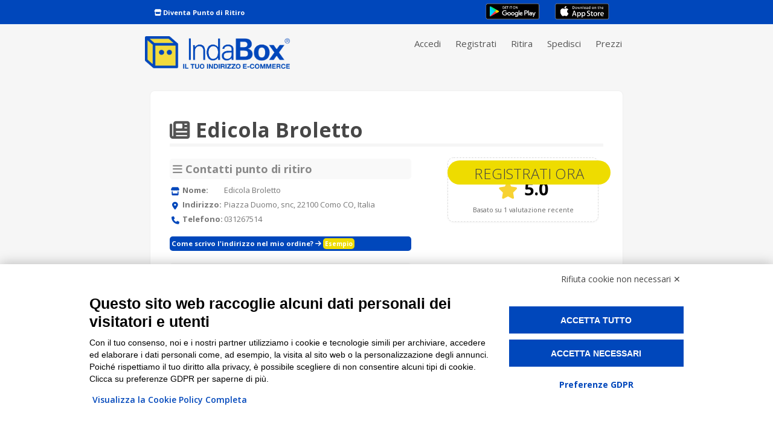

--- FILE ---
content_type: text/html; charset=UTF-8
request_url: https://www.indabox.it/punti_ritiro/edicola-broletto/
body_size: 17917
content:
<!DOCTYPE html>
<html lang="it-IT">
<head>

<script src="https://bnr.elmobot.eu/A8JEJRUr-gq5xhl9xk8Ap/it.js"></script>


<!-- Google Tag Manager -->
<script>(function(w,d,s,l,i){w[l]=w[l]||[];w[l].push({'gtm.start':
new Date().getTime(),event:'gtm.js'});var f=d.getElementsByTagName(s)[0],
j=d.createElement(s),dl=l!='dataLayer'?'&l='+l:'';j.async=true;j.src=
'https://www.googletagmanager.com/gtm.js?id='+i+dl;f.parentNode.insertBefore(j,f);
})(window,document,'script','dataLayer','GTM-TQS778FX');</script>
<!-- End Google Tag Manager -->


<script>
window.ElmoOnAccept = function () {
  if (window.Elmo?.consents?.marketing) {
    window.dataLayer = window.dataLayer || [];
    window.dataLayer.push({ event: 'elmo_consent_granted' });
  }
};
</script>

<!-- TrustBox script -->
<script type="text/javascript" src="//widget.trustpilot.com/bootstrap/v5/tp.widget.bootstrap.min.js" async></script>
<!-- End TrustBox script -->





<meta name="viewport" content="width=device-width, initial-scale=1.0, maximum-scale=1.0, user-scalable=no"/>

<meta charset="UTF-8" />


<link rel="apple-touch-icon" sizes="180x180" href="/manifest-icons/apple-touch-icon.png">
<link rel="icon" type="image/png" sizes="32x32" href="/manifest-icons/favicon-32x32.png">
<link rel="icon" type="image/png" sizes="16x16" href="/manifest-icons/favicon-16x16.png">
<link rel="mask-icon" href="/manifest-icons/safari-pinned-tab.svg" color="#99d536">
<link rel="shortcut icon" href="/manifest-icons/favicon.ico">
<meta name="msapplication-TileColor" content="#ffc40d">
<meta name="msapplication-config" content="/manifest-icons/browserconfig.xml">
<meta name="theme-color" content="#eedc00">
<meta name="facebook-domain-verification" content="2jciyzn655f18on4wua3fvtdnfzisg" />


<script type="text/javascript">

document.addEventListener('DOMContentLoaded', () => {


  
    function isPWA() {
        return (window.matchMedia('(display-mode: standalone)').matches) || window.navigator.standalone;
    }



    if (isPWA()) {

    	localStorage.setItem('is_mobile', 'true');


    	
    	 $('body').append(`
            <div id="pwa-loader" class="app-loader" style="display: none;">
                <div class="spinner"></div>
            </div>
        `);


    	 $('<style>')
            .prop('type', 'text/css')
            .html(`
                .app-loader {
                    position: fixed;
                    top: 0;
                    left: 0;
                    width: 100%;
                    height: 100%;
                    background-color: rgba(255, 255, 255, 0.8);
                    z-index: 999999;
                    display: flex;
                    align-items: center;
                    justify-content: center;
                }
                .spinner {
                    width: 50px;
                    height: 50px;
                    border: 5px solid rgba(0, 0, 0, 0.2);
                    border-top: 5px solid #000;
                    border-radius: 50%;
                    animation: spin 1s linear infinite;
                }
                @keyframes spin {
                    0% { transform: rotate(0deg); }
                    100% { transform: rotate(360deg); }
                }
            `).appendTo('head');


         // Trova tutti i link all'interno del div con id "menu_main"
        const monitoredLinks = $('#menu_main a');

        // Aggiungi l'event listener a tutti i link trovati
        monitoredLinks.on('click', function () {
            // Mostra il loader quando l'utente clicca su un link monitorato
            $('#pwa-loader').css('display', 'flex');
        });

        // Nascondi il loader quando la pagina viene caricata
        $(window).on('load', function () {
            $('#pwa-loader').css('display', 'none');
        });

        // Nascondi il loader quando si torna indietro nella cronologia usando l'evento pageshow
        $(window).on('pageshow', function (event) {
            if (event.originalEvent.persisted) {
                $('#pwa-loader').css('display', 'none');
                $('#menu_main').hide();
            }
        });

        setTimeout(function() {
			    // $('.iubenda-tp-btn.iubenda-cs-preferences-link').remove();
			}, 3000);


   
   		const rememberMeInput = document.getElementById('rememberme');

        // Se l'elemento esiste e non è già selezionato, selezionalo
        if (rememberMeInput && !rememberMeInput.checked) {
            rememberMeInput.checked = true;
        }

        const isMobileStored = localStorage.getItem('is_mobile');
        console.log('test_PWA');

        if (isMobileStored === 'true') {

        	// Controlla se l'utente è in modalità PWA e se gtag è disponibile
			    if (isMobileStored === 'true' && typeof gtag === 'function') {
			        gtag('event', 'pwa_access', {
			            'event_category': 'user_engagement',
			            'event_label': 'Accesso PWA',
			            'isPWAUser': true
			        });

			    }


            const urlParams = new URLSearchParams(window.location.search);

            if (!urlParams.has('is_mobile') || urlParams.get('is_mobile') !== 'true') {


                fetch('https://www.indabox.it/indsrmmg/wp-content/themes/indabox/verifica-sessione.php', {
                    method: 'POST',
                    headers: {
                        'Content-Type': 'application/x-www-form-urlencoded'
                    },
                    body: 'is_mobile=true'
                })
                .then(response => response.json())
                .then(data => {

                    if (data.status === 'reload') {
                        console.log(data.message);
                        // alert(data.message);
                        window.location.reload();
                    } else if (data.status === 'reload_home') {
                    	window.location.href = '/';
                    } else {
                        console.error(data.message);
                        // alert(data.message);
                    }
                })
                .catch(error => {
                    console.error('Errore nella richiesta al server:', error);
                    // alert(error);
                });
            
            }
        }
    }
});




</script>




	<style>

	
	@media (max-width: 641px) {
	    #main { 
	    margin-top: 80px !important;
	   
	     }
	}
	

	
	</style>



<title>Edicola Broletto | Punto di ritiro IndaBox</title>



<link href="https://fonts.googleapis.com/css?family=Open+Sans:300,400,600,700,800&display=swap" rel="stylesheet">
	
<meta name="google-site-verification" content="sspNfaDzkalDE-ziDSvAym26QIbEfRI4yWQVswXVxnE" />

<link rel="profile" href="http://gmpg.org/xfn/11" />

<link rel="stylesheet" id="standard-css" type="text/css" media="all" href="https://www.indabox.it/indsrmmg/wp-content/themes/indabox/style.css?1763722650" />

<link rel="pingback" href="https://www.indabox.it/indsrmmg/xmlrpc.php" />

<link rel="stylesheet" href="https://kit.fontawesome.com/5b69967d91.css" crossorigin="anonymous">




<!-- Manifest added by SuperPWA - Progressive Web Apps Plugin For WordPress -->
<link rel="manifest" href="/superpwa-manifest.json">
<link rel="prefetch" href="/superpwa-manifest.json">
<meta name="theme-color" content="#eedc00">
<meta name="mobile-web-app-capable" content="yes">
<meta name="apple-touch-fullscreen" content="yes">
<meta name="apple-mobile-web-app-title" content="IndaBox">
<meta name="application-name" content="IndaBox">
<meta name="apple-mobile-web-app-capable" content="yes">
<meta name="apple-mobile-web-app-status-bar-style" content="default">
<link rel="apple-touch-icon"  href="https://www.indabox.it/indsrmmg/wp-content/uploads/2024/09/icon_192.png">
<link rel="apple-touch-icon" sizes="192x192" href="https://www.indabox.it/indsrmmg/wp-content/uploads/2024/09/icon_192.png">
<!-- / SuperPWA.com -->

<!-- All in One SEO Pack 3.3.5 by Michael Torbert of Semper Fi Web Design[6405,6431] -->
<script type="application/ld+json" class="aioseop-schema">{}</script>
<link rel="canonical" href="https://www.indabox.it/punti_ritiro/edicola-broletto/" />
<!-- All in One SEO Pack -->
<link rel='dns-prefetch' href='//maps.googleapis.com' />
<link rel='dns-prefetch' href='//www.google.com' />
<link rel='dns-prefetch' href='//ajax.googleapis.com' />
<link rel='dns-prefetch' href='//fonts.googleapis.com' />
<link rel='dns-prefetch' href='//s.w.org' />
		<script type="text/javascript">
			window._wpemojiSettings = {"baseUrl":"https:\/\/s.w.org\/images\/core\/emoji\/12.0.0-1\/72x72\/","ext":".png","svgUrl":"https:\/\/s.w.org\/images\/core\/emoji\/12.0.0-1\/svg\/","svgExt":".svg","source":{"concatemoji":"https:\/\/www.indabox.it\/indsrmmg\/wp-includes\/js\/wp-emoji-release.min.js?ver=9fae8b36c0583fa12ef962ac3b22a760"}};
			!function(e,a,t){var n,r,o,i=a.createElement("canvas"),p=i.getContext&&i.getContext("2d");function s(e,t){var a=String.fromCharCode;p.clearRect(0,0,i.width,i.height),p.fillText(a.apply(this,e),0,0);e=i.toDataURL();return p.clearRect(0,0,i.width,i.height),p.fillText(a.apply(this,t),0,0),e===i.toDataURL()}function c(e){var t=a.createElement("script");t.src=e,t.defer=t.type="text/javascript",a.getElementsByTagName("head")[0].appendChild(t)}for(o=Array("flag","emoji"),t.supports={everything:!0,everythingExceptFlag:!0},r=0;r<o.length;r++)t.supports[o[r]]=function(e){if(!p||!p.fillText)return!1;switch(p.textBaseline="top",p.font="600 32px Arial",e){case"flag":return s([55356,56826,55356,56819],[55356,56826,8203,55356,56819])?!1:!s([55356,57332,56128,56423,56128,56418,56128,56421,56128,56430,56128,56423,56128,56447],[55356,57332,8203,56128,56423,8203,56128,56418,8203,56128,56421,8203,56128,56430,8203,56128,56423,8203,56128,56447]);case"emoji":return!s([55357,56424,55356,57342,8205,55358,56605,8205,55357,56424,55356,57340],[55357,56424,55356,57342,8203,55358,56605,8203,55357,56424,55356,57340])}return!1}(o[r]),t.supports.everything=t.supports.everything&&t.supports[o[r]],"flag"!==o[r]&&(t.supports.everythingExceptFlag=t.supports.everythingExceptFlag&&t.supports[o[r]]);t.supports.everythingExceptFlag=t.supports.everythingExceptFlag&&!t.supports.flag,t.DOMReady=!1,t.readyCallback=function(){t.DOMReady=!0},t.supports.everything||(n=function(){t.readyCallback()},a.addEventListener?(a.addEventListener("DOMContentLoaded",n,!1),e.addEventListener("load",n,!1)):(e.attachEvent("onload",n),a.attachEvent("onreadystatechange",function(){"complete"===a.readyState&&t.readyCallback()})),(n=t.source||{}).concatemoji?c(n.concatemoji):n.wpemoji&&n.twemoji&&(c(n.twemoji),c(n.wpemoji)))}(window,document,window._wpemojiSettings);
		</script>
		<style type="text/css">
img.wp-smiley,
img.emoji {
	display: inline !important;
	border: none !important;
	box-shadow: none !important;
	height: 1em !important;
	width: 1em !important;
	margin: 0 .07em !important;
	vertical-align: -0.1em !important;
	background: none !important;
	padding: 0 !important;
}
</style>
	<link rel='stylesheet' id='dashicons-css'  href='https://www.indabox.it/indsrmmg/wp-includes/css/dashicons.min.css?ver=9fae8b36c0583fa12ef962ac3b22a760' type='text/css' media='all' />
<link rel='stylesheet' id='theme-my-login-css'  href='https://www.indabox.it/indsrmmg/wp-content/plugins/theme-my-login/theme-my-login.css?ver=6.4.16' type='text/css' media='all' />
<link rel='stylesheet' id='wp-block-library-css'  href='https://www.indabox.it/indsrmmg/wp-includes/css/dist/block-library/style.min.css?ver=9fae8b36c0583fa12ef962ac3b22a760' type='text/css' media='all' />
<link rel='stylesheet' id='contact-form-7-css'  href='https://www.indabox.it/indsrmmg/wp-content/plugins/contact-form-7/includes/css/styles.css?ver=5.1.3' type='text/css' media='all' />
<style id='contact-form-7-inline-css' type='text/css'>
.wpcf7 .wpcf7-recaptcha iframe {margin-bottom: 0;}.wpcf7 .wpcf7-recaptcha[data-align="center"] > div {margin: 0 auto;}.wpcf7 .wpcf7-recaptcha[data-align="right"] > div {margin: 0 0 0 auto;}
</style>
<link rel='stylesheet' id='wppl-style-css'  href='https://www.indabox.it/indsrmmg/wp-content/plugins/wordpress-places-locator/css/style.css?ver=9fae8b36c0583fa12ef962ac3b22a760' type='text/css' media='all' />
<link rel='stylesheet' id='thickbox.css-css'  href='https://www.indabox.it/indsrmmg/wp-includes/js/thickbox/thickbox.css?ver=9fae8b36c0583fa12ef962ac3b22a760' type='text/css' media='all' />
<link rel='stylesheet' id='wpb-google-fonts-css'  href='https://fonts.googleapis.com/css?family=Open+Sans%3A300%2C400%2C700%7CMontserrat%3A700%2C400&#038;ver=9fae8b36c0583fa12ef962ac3b22a760' type='text/css' media='all' />
<link rel='stylesheet' id='fancybox-css'  href='https://www.indabox.it/indsrmmg/wp-content/plugins/easy-fancybox/css/jquery.fancybox.min.css?ver=1.3.24' type='text/css' media='screen' />
<script type="text/javascript">
            window._nslDOMReady = function (callback) {
                if ( document.readyState === "complete" || document.readyState === "interactive" ) {
                    callback();
                } else {
                    document.addEventListener( "DOMContentLoaded", callback );
                }
            };
            </script><script type='text/javascript' src='https://ajax.googleapis.com/ajax/libs/jquery/1.12.4/jquery.min.js?ver=9fae8b36c0583fa12ef962ac3b22a760'></script>
<script type='text/javascript' src='https://maps.googleapis.com/maps/api/js?key=AIzaSyBU28TCV2WejJuVoZ_uZGXp044BTDJDEuo&#038;libraries=places&#038;region=it&#038;ver=9fae8b36c0583fa12ef962ac3b22a760'></script>
<script type='text/javascript' src='https://www.indabox.it/indsrmmg/wp-content/plugins/wordpress-places-locator/js/autocomplete.js?ver=1'></script>
<script type='text/javascript' src='https://www.indabox.it/indsrmmg/wp-content/plugins/theme-my-login/modules/themed-profiles/themed-profiles.js?ver=9fae8b36c0583fa12ef962ac3b22a760'></script>
<link rel='https://api.w.org/' href='https://www.indabox.it/wp-json/' />
<link rel="EditURI" type="application/rsd+xml" title="RSD" href="https://www.indabox.it/indsrmmg/xmlrpc.php?rsd" />
<link rel="wlwmanifest" type="application/wlwmanifest+xml" href="https://www.indabox.it/indsrmmg/wp-includes/wlwmanifest.xml" /> 
<link rel='prev' title='Tabaccheria Edicola &#8211; Via Napoleone' href='https://www.indabox.it/punti_ritiro/tabaccheria-edicola-via-napoleone/' />
<link rel='next' title='Edicola &#8211; Via Minonna' href='https://www.indabox.it/punti_ritiro/edicola-via-minonna/' />
<link rel='shortlink' href='https://www.indabox.it/?p=21808' />
<link rel="alternate" type="application/json+oembed" href="https://www.indabox.it/wp-json/oembed/1.0/embed?url=https%3A%2F%2Fwww.indabox.it%2Fpunti_ritiro%2Fedicola-broletto%2F" />
<link rel="alternate" type="text/xml+oembed" href="https://www.indabox.it/wp-json/oembed/1.0/embed?url=https%3A%2F%2Fwww.indabox.it%2Fpunti_ritiro%2Fedicola-broletto%2F&#038;format=xml" />
<link type="text/css" rel="stylesheet" href="https://www.indabox.it/indsrmmg/wp-content/plugins/wp-activity/wp-activity.css" /><style type="text/css">div.nsl-container[data-align="left"] {
    text-align: left;
}

div.nsl-container[data-align="center"] {
    text-align: center;
}

div.nsl-container[data-align="right"] {
    text-align: right;
}


div.nsl-container div.nsl-container-buttons a[data-plugin="nsl"] {
    text-decoration: none;
    box-shadow: none;
    border: 0;
}

div.nsl-container .nsl-container-buttons {
    display: flex;
    padding: 5px 0;
}

div.nsl-container.nsl-container-block .nsl-container-buttons {
    display: inline-grid;
    grid-template-columns: minmax(145px, auto);
}

div.nsl-container-block-fullwidth .nsl-container-buttons {
    flex-flow: column;
    align-items: center;
}

div.nsl-container-block-fullwidth .nsl-container-buttons a,
div.nsl-container-block .nsl-container-buttons a {
    flex: 1 1 auto;
    display: block;
    margin: 5px 0;
    width: 100%;
}

div.nsl-container-inline {
    margin: -5px;
    text-align: left;
}

div.nsl-container-inline .nsl-container-buttons {
    justify-content: center;
    flex-wrap: wrap;
}

div.nsl-container-inline .nsl-container-buttons a {
    margin: 5px;
    display: inline-block;
}

div.nsl-container-grid .nsl-container-buttons {
    flex-flow: row;
    align-items: center;
    flex-wrap: wrap;
}

div.nsl-container-grid .nsl-container-buttons a {
    flex: 1 1 auto;
    display: block;
    margin: 5px;
    max-width: 280px;
    width: 100%;
}

@media only screen and (min-width: 650px) {
    div.nsl-container-grid .nsl-container-buttons a {
        width: auto;
    }
}

div.nsl-container .nsl-button {
    cursor: pointer;
    vertical-align: top;
    border-radius: 4px;
}

div.nsl-container .nsl-button-default {
    color: #fff;
    display: flex;
}

div.nsl-container .nsl-button-icon {
    display: inline-block;
}

div.nsl-container .nsl-button-svg-container {
    flex: 0 0 auto;
    padding: 8px;
    display: flex;
    align-items: center;
}

div.nsl-container svg {
    height: 24px;
    width: 24px;
    vertical-align: top;
}

div.nsl-container .nsl-button-default div.nsl-button-label-container {
    margin: 0 24px 0 12px;
    padding: 10px 0;
    font-family: Helvetica, Arial, sans-serif;
    font-size: 16px;
    line-height: 20px;
    letter-spacing: .25px;
    overflow: hidden;
    text-align: center;
    text-overflow: clip;
    white-space: nowrap;
    flex: 1 1 auto;
    -webkit-font-smoothing: antialiased;
    -moz-osx-font-smoothing: grayscale;
    text-transform: none;
    display: inline-block;
}

div.nsl-container .nsl-button-google[data-skin="dark"] .nsl-button-svg-container {
    margin: 1px;
    padding: 7px;
    border-radius: 3px;
    background: #fff;
}

div.nsl-container .nsl-button-google[data-skin="light"] {
    border-radius: 1px;
    box-shadow: 0 1px 5px 0 rgba(0, 0, 0, .25);
    color: RGBA(0, 0, 0, 0.54);
}

div.nsl-container .nsl-button-apple .nsl-button-svg-container {
    padding: 0 6px;
}

div.nsl-container .nsl-button-apple .nsl-button-svg-container svg {
    height: 40px;
    width: auto;
}

div.nsl-container .nsl-button-apple[data-skin="light"] {
    color: #000;
    box-shadow: 0 0 0 1px #000;
}

div.nsl-container .nsl-button-facebook[data-skin="white"] {
    color: #000;
    box-shadow: inset 0 0 0 1px #000;
}

div.nsl-container .nsl-button-facebook[data-skin="light"] {
    color: #1877F2;
    box-shadow: inset 0 0 0 1px #1877F2;
}

div.nsl-container .nsl-button-spotify[data-skin="white"] {
    color: #191414;
    box-shadow: inset 0 0 0 1px #191414;
}

div.nsl-container .nsl-button-apple div.nsl-button-label-container {
    font-size: 17px;
    font-family: -apple-system, BlinkMacSystemFont, "Segoe UI", Roboto, Helvetica, Arial, sans-serif, "Apple Color Emoji", "Segoe UI Emoji", "Segoe UI Symbol";
}

div.nsl-container .nsl-button-slack div.nsl-button-label-container {
    font-size: 17px;
    font-family: -apple-system, BlinkMacSystemFont, "Segoe UI", Roboto, Helvetica, Arial, sans-serif, "Apple Color Emoji", "Segoe UI Emoji", "Segoe UI Symbol";
}

div.nsl-container .nsl-button-slack[data-skin="light"] {
    color: #000000;
    box-shadow: inset 0 0 0 1px #DDDDDD;
}

div.nsl-container .nsl-button-tiktok[data-skin="light"] {
    color: #161823;
    box-shadow: 0 0 0 1px rgba(22, 24, 35, 0.12);
}


div.nsl-container .nsl-button-kakao {
    color: rgba(0, 0, 0, 0.85);
}

.nsl-clear {
    clear: both;
}

.nsl-container {
    clear: both;
}

.nsl-disabled-provider .nsl-button {
    filter: grayscale(1);
    opacity: 0.8;
}

/*Button align start*/

div.nsl-container-inline[data-align="left"] .nsl-container-buttons {
    justify-content: flex-start;
}

div.nsl-container-inline[data-align="center"] .nsl-container-buttons {
    justify-content: center;
}

div.nsl-container-inline[data-align="right"] .nsl-container-buttons {
    justify-content: flex-end;
}


div.nsl-container-grid[data-align="left"] .nsl-container-buttons {
    justify-content: flex-start;
}

div.nsl-container-grid[data-align="center"] .nsl-container-buttons {
    justify-content: center;
}

div.nsl-container-grid[data-align="right"] .nsl-container-buttons {
    justify-content: flex-end;
}

div.nsl-container-grid[data-align="space-around"] .nsl-container-buttons {
    justify-content: space-around;
}

div.nsl-container-grid[data-align="space-between"] .nsl-container-buttons {
    justify-content: space-between;
}

/* Button align end*/

/* Redirect */

#nsl-redirect-overlay {
    display: flex;
    flex-direction: column;
    justify-content: center;
    align-items: center;
    position: fixed;
    z-index: 1000000;
    left: 0;
    top: 0;
    width: 100%;
    height: 100%;
    backdrop-filter: blur(1px);
    background-color: RGBA(0, 0, 0, .32);;
}

#nsl-redirect-overlay-container {
    display: flex;
    flex-direction: column;
    justify-content: center;
    align-items: center;
    background-color: white;
    padding: 30px;
    border-radius: 10px;
}

#nsl-redirect-overlay-spinner {
    content: '';
    display: block;
    margin: 20px;
    border: 9px solid RGBA(0, 0, 0, .6);
    border-top: 9px solid #fff;
    border-radius: 50%;
    box-shadow: inset 0 0 0 1px RGBA(0, 0, 0, .6), 0 0 0 1px RGBA(0, 0, 0, .6);
    width: 40px;
    height: 40px;
    animation: nsl-loader-spin 2s linear infinite;
}

@keyframes nsl-loader-spin {
    0% {
        transform: rotate(0deg)
    }
    to {
        transform: rotate(360deg)
    }
}

#nsl-redirect-overlay-title {
    font-family: -apple-system, BlinkMacSystemFont, "Segoe UI", Roboto, Oxygen-Sans, Ubuntu, Cantarell, "Helvetica Neue", sans-serif;
    font-size: 18px;
    font-weight: bold;
    color: #3C434A;
}

#nsl-redirect-overlay-text {
    font-family: -apple-system, BlinkMacSystemFont, "Segoe UI", Roboto, Oxygen-Sans, Ubuntu, Cantarell, "Helvetica Neue", sans-serif;
    text-align: center;
    font-size: 14px;
    color: #3C434A;
}

/* Redirect END*/</style><style type="text/css">/* Notice fallback */
#nsl-notices-fallback {
    position: fixed;
    right: 10px;
    top: 10px;
    z-index: 10000;
}

.admin-bar #nsl-notices-fallback {
    top: 42px;
}

#nsl-notices-fallback > div {
    position: relative;
    background: #fff;
    border-left: 4px solid #fff;
    box-shadow: 0 1px 1px 0 rgba(0, 0, 0, .1);
    margin: 5px 15px 2px;
    padding: 1px 20px;
}

#nsl-notices-fallback > div.error {
    display: block;
    border-left-color: #dc3232;
}

#nsl-notices-fallback > div.updated {
    display: block;
    border-left-color: #46b450;
}

#nsl-notices-fallback p {
    margin: .5em 0;
    padding: 2px;
}

#nsl-notices-fallback > div:after {
    position: absolute;
    right: 5px;
    top: 5px;
    content: '\00d7';
    display: block;
    height: 16px;
    width: 16px;
    line-height: 16px;
    text-align: center;
    font-size: 20px;
    cursor: pointer;
}</style>

















<script>
document.addEventListener("DOMContentLoaded", function() {
  const url = new URLSearchParams(location.search);
  const utmKeys = ['utm_source','utm_medium','utm_campaign','utm_content','utm_term'];

  const getCookie = n => document.cookie.match('(^|;)\\s*'+n+'=([^;]+)')?.pop();
  const setCookie = (n,v,d=30) => {
    document.cookie = `${n}=${encodeURIComponent(v)}; expires=${new Date(Date.now()+d*864e5).toUTCString()}; path=/`;
  };
  const hasMarketing = () => (getCookie('elmo_vc')||'').includes('"marketing"');

  function storeTracking() {
    utmKeys.forEach(k=>{
      if(url.has(k) && !document.cookie.includes(k+'=')) setCookie(k,url.get(k));
    });

    let src = url.get('utm_source'), camp = url.get('utm_campaign');
    const inApp = url.get('in_app')==='true' || url.get('in-app')==='true';
    if(inApp && src) src += '-in-app';
    if(camp && !document.cookie.includes('utm_c_c=')) setCookie('utm_c_c',camp,1/24);
    if(src && !document.cookie.includes('utm_s_c=')) setCookie('utm_s_c',src,1/24);
  }

  // Subito se già accettato
  if (hasMarketing()) return storeTracking();

  // Al consenso (callback Elmo ufficiale)
  window.ElmoOnAccept = function(){
    if(hasMarketing()) storeTracking();
  };
});
</script>





</head>

 

<body class="punti_ritiro-template-default single single-punti_ritiro postid-21808">

<!-- Google Tag Manager (noscript) -->
<noscript><iframe src="https://www.googletagmanager.com/ns.html?id=GTM-TQS778FX"
height="0" width="0" style="display:none;visibility:hidden"></iframe></noscript>
<!-- End Google Tag Manager (noscript) -->



<script>
        $(document).ready(function(){
            $(document).on('click','.app_store', function() {
            $('#install-banner').show();
        });

             // Nascondi il banner quando l'utente clicca su "OK"
        $(document).on('click','#install-banner', function() {
            $(this).hide();
        });

        });

        </script>

        <style>
    #install-banner {
        z-index: 99999;
        box-sizing: border-box;
        border-radius: 5px;
        background-color: white !important;
        
        /* POSIZIONAMENTO E CENTRATURA */
        position: fixed;
        top: 20%;
        left: 50%; /* Spingi il lato sinistro al centro esatto */
        transform: translateX(-50%); /* Sposti l'elemento indietro della metà della sua larghezza */
        padding: 20px;
        /* LARGHEZZA MOBILE (Default) */
        width: 95%; /* Metto 95% invece di 100% per non farlo toccare i bordi, più elegante */
        
        text-align: center;
        box-shadow: rgba(0, 0, 0, 0.2) 0px -2px 5px;
    }

    /* LARGHEZZA DESKTOP */
    @media (min-width: 768px) {
        #install-banner { /* Mancava questo selettore nel tuo codice! */
            width: 30% !Important;
        }
    }
    </style>

    <script type="text/javascript">
    document.addEventListener('DOMContentLoaded', function () {
    // Controlla se è un dispositivo iOS (iPhone/iPad/iPod)
    const isIOS = /iPad|iPhone|iPod/.test(navigator.userAgent) && !window.MSStream;

    // Controlla se è Safari (escludendo Chrome su iOS)
    const isSafari = /Safari/.test(navigator.userAgent) && !/CriOS/.test(navigator.userAgent);

    // Controlla se la PWA è già in modalità standalone
    const isInStandaloneMode = window.navigator.standalone || window.matchMedia('(display-mode: standalone)').matches;

    // Controlla se il banner è già stato mostrato
    const isBannerShown = sessionStorage.getItem('bannerShown');

    if (isIOS && isSafari && !isInStandaloneMode && !isBannerShown) {
        // Mostra il banner
        const banner = document.getElementById('install-banner');
        banner.style.display = 'block';

        // Imposta il valore in sessionStorage per non mostrarlo di nuovo
        sessionStorage.setItem('bannerShown', 'true');

        // Nascondi il banner quando l'utente clicca su "OK"
        document.getElementById('dismiss-banner').addEventListener('click', function () {
            banner.style.display = 'none';
        });
    }
});

</script>

<div id="install-banner" style="display: none;">
    <p>Vuoi installare l'app su dispositivi iOs? Premi l'icona <strong>Condividi</strong> e poi <strong>Aggiungi a schermata Home</strong>.</p>
    <button id="dismiss-banner" style="margin-top: 5px;">OK</button>
</div>



<div id="barra">
	<div class="wrapper">
	
		<div id="content_barra">
		<p><span class="payoff_barra"></span> 
		
		<!-- <a href="/hai-un-bar" class="bar_link">Prezzi</a>-->
		<!-- <a href="/faq" class="bar_link">Faq </a>  -->
		<a href="/diventa-punto-di-ritiro" class="bar_link"><i class="fa fa-store"></i> Diventa Punto di Ritiro</a>
		<!--<a href="/vendi-online" class="bar_link"><i class="fa fa-shopping-cart"></i> Vendi online?</a>-->
		

		<a class="app_button google_play" href="https://play.google.com/store/apps/details?id=it.indabox.app.android">
		  <img style="height: 28px;" alt="Get it on Google Play"
		       src="https://www.indabox.it/indsrmmg/wp-content/themes/indabox/images/app_play_store.png" />
		</a>
		
		<a class="app_button app_store" href="#">
		  <img style="height: 28px" alt="Scarica da App Store"
		       src="https://www.indabox.it/indsrmmg/wp-content/themes/indabox/images/app_store.png" />
		</a>


        
			
		</p>
		
		<!--
		<a class="app_button google_play" href="https://play.google.com/store/apps/details?id=it.indabox.app.android">
		  <img style="height: 28px;" alt="Get it on Google Play"
		       src="https://www.indabox.it/indsrmmg/wp-content/themes/indabox/images/app_play_store.png" />
		</a>
		
		<a class="app_button app_store" href="https://itunes.apple.com/it/app/indabox/id1012311460?mt=8">
		  <img style="height: 28px" alt="Scarica da App Store"
		       src="https://www.indabox.it/indsrmmg/wp-content/themes/indabox/images/app_store.png" />
		</a>
	-->
		
		
	
		</div>

	</div>

</div>



<div id="green_barra">


<div class="wrapper " >

<noscript>
<a href="http://www.enable-javascript.com/it/" id="no_java"></a>
</noscript>

<div id="testata">




<div class="no_mobile"><a id="logo" href="https://www.indabox.it"><img src="https://www.indabox.it/indsrmmg/wp-content/themes/indabox/images/logo_ind_25.png" alt="IndaBox | Punti di ritiro e spedizione pacchi" /></a></div>
<div class="mobile_logo"><a id="logo" href="https://www.indabox.it"><img src="https://www.indabox.it/indsrmmg/wp-content/themes/indabox/images/logo_ind_25.png" alt="IndaBox | Punti di ritiro e spedizione pacchi" /></a></div>


<!-- Accessibility Code for "indabox.it" --> <script> /* Want to customize your button? visit our documentation page: https://login.equalweb.com/custom-button.taf */ 
/*
window.interdeal = { "sitekey": "cf0fd662de490dd42d170b909a43104f", "Position": "left", "domains": { "js": "https://cdn.equalweb.com/", "acc": "https://access.equalweb.com/" }, "Menulang": "IT", "draggable": false, "btnStyle": { "vPosition": [ "80%", "20%" ], "scale": [ "0.5", "0.8" ], "color": { "main": "#1876c9", "second": "#ffffff" }, "icon": { "outline": true, "type": 2, "shape": "semicircle" } } }; (function(doc, head, body){ var coreCall = doc.createElement('script'); coreCall.src = interdeal.domains.js + 'core/4.6.14/accessibility.js'; coreCall.defer = true; coreCall.integrity = 'sha512-DeZBWLOEHK1CkmU3vQTNSXeENfZmhTHFmn7zzhvZCPERahpp/DTouMc1ZHOu+RAo1FTKnuKEf1NQyB76z8mU1Q=='; coreCall.crossOrigin = 'anonymous'; coreCall.setAttribute('data-cfasync', true ); body? body.appendChild(coreCall) : head.appendChild(coreCall); })(document, document.head, document.body); 

*/
</script>




<script type="text/javascript">
	
	$(document).ready(function(){

		// ultime modifiche per restyling
			$('.abbonamento h4:not(.peso_inferiore)').each(function(){
				$(this).css({
		                'margin-bottom': '20px',
		                'font-size': '2.3em',
		                'margin-top': '40px',
		                'line-height': '1em'
		            });
				});


			$('.abbonamento h3:not(.title_abbo)').each(function(){
				$(this).css({
		                'font-size': '4.5em',
		                'font-weight': '800'
		            });
				});

	});





</script>





<div id="collabora_mobile">
<a href="https://www.indabox.it/diventa-punto-di-ritiro">Hai un'attività?</a>
</div>




       
 

<div id="menu">
<ul>
 <div class="menu-mainmenu-container"><ul id="menu-mainmenu" class="menu"><li id="menu-item-4520" class="menu-item menu-item-type-custom menu-item-object-custom menu-item-4520"><a title="accedi" href="/login">Accedi</a></li>
<li id="menu-item-13937" class="menu-item menu-item-type-post_type menu-item-object-page menu-item-13937"><a href="https://www.indabox.it/iscriviti/">Registrati</a></li>
<li id="menu-item-182" class="menu-item menu-item-type-post_type menu-item-object-page menu-item-182"><a href="https://www.indabox.it/come-funziona/">Ritira</a></li>
<li id="menu-item-92158" class="menu-item menu-item-type-post_type menu-item-object-page menu-item-92158"><a href="https://www.indabox.it/servizio-spedizione-pacchi/">Spedisci</a></li>
<li id="menu-item-85475" class="menu-item menu-item-type-custom menu-item-object-custom menu-item-85475"><a href="/#prezzi">Prezzi</a></li>
</ul></div></ul>



</div>





</div> <!-- close testata -->

</div> <!-- close wrapper -->

</div> <!-- close greenbarra -->

<div class="wrapper">










<div class="clear"></div>


<script type="text/javascript">

$(document).ready(function(){

$('.loader').hide();

jQuery('#registrati').delay(1000).animate({'right' : '25px'},900);

jQuery('#ricordati').delay(1000).animate({'right' : '35px'},900);

$(document).on('click','#domanda_spedizione p i', function() {
// $('#domanda_spedizione i').click(function () {

$(this).closest('.container_bottone').find('.dialog').fadeIn();

});

$(document).on('click','.tessera_bar', function() {
// $('.tessera_bar').click(function () {

$(this).closest('.container_bottone').find('.dialog').fadeIn();


});

$(document).on('click','#registrati', function() {
// $('#registrati').click(function () {

gtag('event', 'click', {'event_category' : 'button', 'event_label' : 'regi_single_pdr'});

});

$(document).on('click','.dialog .dialog_chiudi', function() {
// $('.dialog .dialog_chiudi').click(function () {

$(this).parent('.dialog').fadeOut();

});



});



</script>





<div id="main">









<a href="/iscriviti/"  id="registrati" class="butn orange_button">Registrati ora</a>

	



<div id="intestazione">
<h1>
<i class="fa fa-newspaper"></i> Edicola Broletto</h1>




	

<div id="contatti">
<h4><i class="fa fa-bars"></i> Contatti punto di ritiro</h4>
<ul>
<p><strong><i class="fa fa-store"></i> Nome:</strong> Edicola Broletto</p>
<p><strong><i class="fa fa-map-marker"> </i> Indirizzo:</strong> Piazza Duomo, snc, 22100 Como CO, Italia</p>
<p><strong><i class="fa fa-phone"></i> Telefono:</strong> 031267514</p>

<p style="margin-top: 20px; font-size: 0.7em; font-weight: bolder; margin-bottom: 0px; background-color: #0047BB; color: white; padding: 3px; border-radius: 5px; ">
Come scrivo l'indirizzo nel mio ordine? <i class="fa fa-arrow-right"></i> <a href="#" onclick="return false" class="show_example greenlink">Esempio</a> 
</p>
<div id="example">
<div id="svgInlineDiv"></div>
</div>




</ul>




<h4><i class="fas fa-clock"></i> Orari <div id="apertura_stra"></div></h4>

<div id="orari_strutturati"><div class="colonna_orario Lun"><div class="orario giorno"><p>Lun</p></div><div class="orario am"><p>07:30</p></div><div class="orario am"><p></p></div><div class="orario am"><p></p></div><div class="orario am"><p>19:30</p></div><p class="small">Aperto continuato</p></div><div class="colonna_orario Mar"><div class="orario giorno"><p>Mar</p></div><div class="orario am"><p>07:30</p></div><div class="orario am"><p></p></div><div class="orario am"><p></p></div><div class="orario am"><p>19:30</p></div><p class="small">Aperto continuato</p></div><div class="colonna_orario Mer"><div class="orario giorno"><p>Mer</p></div><div class="orario am"><p>07:30</p></div><div class="orario am"><p></p></div><div class="orario am"><p></p></div><div class="orario am"><p>19:30</p></div><p class="small">Aperto continuato</p></div><div class="colonna_orario Gio"><div class="orario giorno"><p>Gio</p></div><div class="orario am"><p>07:30</p></div><div class="orario am"><p></p></div><div class="orario am"><p></p></div><div class="orario am"><p>19:30</p></div><p class="small">Aperto continuato</p></div><div class="colonna_orario Ven"><div class="orario giorno"><p>Ven</p></div><div class="orario am"><p>07:30</p></div><div class="orario am"><p></p></div><div class="orario am"><p></p></div><div class="orario am"><p>19:30</p></div><p class="small">Aperto continuato</p></div><div class="colonna_orario Sab"><div class="orario giorno"><p>Sab</p></div><div class="orario am"><p>07:30</p></div><div class="orario am"><p></p></div><div class="orario am"><p></p></div><div class="orario am"><p>19:30</p></div><p class="small">Aperto continuato</p></div><div class="colonna_orario Dom"><div class="orario giorno"><p>Dom</p></div><div class="orario am"><p></p></div><div class="orario am"><p></p></div><div class="orario am"><p></p></div><div class="orario am"><p></p></div><p style="color:red" class="small">Chiuso</p></div></div><div class="clear"></div>
<div class="spacer"></div>


<h4><i class="fa fa-calendar"></i> Prossime chiusure</h4>
<p>Non ci sono chiusure in programma.</p>




</div>









<div class="clear"></div>





</div>



<div class="clear"></div>




<div id="aggiunto_pref">
<!-- <img src="https://www.indabox.it/indsrmmg/wp-content/themes/indabox/images/aggiunto_pref.png" /> -->
<i class="fa fa-heart"></i> Preferito
</div>

<script type="text/javascript">
$(document).ready(function(){

$('#aggiunto_pref').hide();

});

</script>







<div id="domanda_spedizione">

	<div class="rating-box" style="margin-bottom: 20px; width: 100%; box-sizing: border-box; text-align: center;">
		RATING PUNTO DI RITIRO
		<div class="rating-total" style="font-size: 2em; font-weight: bolder;" >
        <i class="fa fa-star"></i> 5.0    	</div>
    	<div class="rating-count">
    	        Basato su 1 valutazione recente    </div>
    </div>

	















</div>





<div class="clear"></div>
<div id="mappa" >

<h4><i class="fa fa-map-marker"> </i> Mappa</h4>
<!-- <p>Piazza Duomo, 22100 Como CO, Italia</p> -->
<script type="text/javascript">singleLocation= ["45.8117478","9.083005100000037","Edicola Broletto","Piazza Duomo, 22100 Como CO, Italia","031267514","","","","ROADMAP"];single="1";zoomLevel= 13;</script><div class="wppl-single-wrapper"><div class="wppl-single-map-wrapper"><div id="map_single" style="width:100%px; height:315px;"></div></div></div><div class="clear"></div>
</div>




<div class="clear"></div>
	



<div id="foto">
<h4><i class="fa fa-store"> </i> Il punto di ritiro</h4>



<p>

Edicola
</p>





<!-- inizio area servizi -->


<h4><i class="fa fa-bell-concierge"></i> Servizi disponibili</h4><div class="pdr-servizi-wrapper"><div class="pdr-servizio"><i class="fa fa-ticket-alt"></i><span>Biglietti Mezzi</span></div><div class="pdr-servizio"><i class="fa fa-newspaper"></i><span>Rivendita Giornali</span></div><div class="pdr-servizio"><i class="fa fa-newspaper"></i><span>Quotidiani</span></div></div>

<!-- fine area servizi -->

<div class="spacer" style="margin-bottom: 30px !important"></div>



<div id="foto_side" style="width: 100% !important">



<a  href="https://www.indabox.it/indsrmmg/wp-content/uploads/2015/11/foto-edicola.jpg"><img src="https://www.indabox.it/indsrmmg/wp-content/uploads/2015/11/foto-edicola-150x150.jpg" /></a><div class="clear"></div>
</div> <!-- chiudo div foto e descrizione -->

 
	
	
		









<div class="clear"></div>


</div>





<script type="text/javascript">
	




document.addEventListener("onload",inlineSVG(),false)
function inlineSVG()
{
    var SVGFile="https://www.indabox.it/indsrmmg/wp-content/themes/indabox/images/example.svg"
    var loadXML = new XMLHttpRequest;
    function handler(){
    if(loadXML.readyState == 4 && loadXML.status == 200)
        svgInlineDiv.innerHTML=loadXML.responseText
    }
    if (loadXML != null){
        loadXML.open("GET", SVGFile, true);
        loadXML.onreadystatechange = handler;
        loadXML.send();
    }


}


setTimeout(function(){ 



var azienda = document.getElementById('tspan7144');
var indirizzo_1 = document.getElementById('tspan7146');
var indirizzo_2 = document.getElementById('tspan7148');
var indirizzo_3 = document.getElementById('tspan7301');
var indirizzo_4 = document.getElementById('tspan7303');

var indirizzo_5 = document.getElementById('tspan669');
var indirizzo_6 = document.getElementById('tspan1500');
var indirizzo_7 = document.getElementById('tspan1504');

var chiudi = document.getElementById('rect13517');
var mario_rossi_2 = document.getElementById('tspan7367'); 

var nota_1 = document.getElementById('tspan7385');


var nome = document.getElementById('tspan7391');



azienda.textContent = "presso Edicola Broletto - IndaBox";



indirizzo_1.textContent = "Piazza Duomo, snc, ";


indirizzo_2.textContent = "22100 Como CO, Italia";




indirizzo_3.textContent = "Piazza Duomo, snc, ";


indirizzo_4.textContent = "22100 Como CO, Italia";

indirizzo_7.textContent = "presso Edicola Broletto - IndaBox";




indirizzo_5.textContent = "Piazza Duomo, snc, ";



indirizzo_6.textContent = "22100 Como CO, Italia";


nota_1.textContent = "consegnare presso l\'attività";
nome.textContent = "presso Edicola Broletto -  IndaBox ";

nome.style.fontSize = '3px';
azienda.style.fontSize = '3px';
mario_rossi_2.style.fontSize = '3px';


indirizzo_7.style.fontSize = '3px';


 }, 1000);






$(document).ready(function(){

var chiudi = document.getElementById('rect13517');

$(document).on('click','.show_example', function() {
// $('.show_example').click(function() {
$('#example').fadeIn();


});

$(document).on('click','#rect13517', function() {
$('#example').fadeOut();
});



$(document).mouseup(function(e) 
{
    var container = $("#example");

    // if the target of the click isn't the container nor a descendant of the container
    if (!container.is(e.target) && container.has(e.target).length === 0) 
    {
        container.fadeOut();
    }
});



});


</script>




  <script type="application/ld+json">
        {
          "@context": "https://schema.org",
          "@type": "LocalBusiness",
          "name": "Edicola Broletto",
          "image": "https://www.indabox.it/indsrmmg/wp-content/uploads/2015/11/foto-edicola-150x150.jpg",
          "telephone": "031267514",
          "address": {
            "@type": "PostalAddress",
            "streetAddress": "Piazza Duomo, snc, 22100 Como CO, Italia",
            "postalCode": "22100",
            "addressCountry": "IT"
          },
          "geo": {
            "@type": "GeoCoordinates",
            "latitude": "45.8117478",
            "longitude": "9.083005100000037"
          },
          "openingHoursSpecification": [
    {
        "@type": "OpeningHoursSpecification",
        "dayOfWeek": "Monday",
        "opens": "07:30",
        "closes": "00:00"
    },
    {
        "@type": "OpeningHoursSpecification",
        "dayOfWeek": "Monday",
        "opens": "00:00",
        "closes": "19:30"
    },
    {
        "@type": "OpeningHoursSpecification",
        "dayOfWeek": "Tuesday",
        "opens": "07:30",
        "closes": "00:00"
    },
    {
        "@type": "OpeningHoursSpecification",
        "dayOfWeek": "Tuesday",
        "opens": "00:00",
        "closes": "19:30"
    },
    {
        "@type": "OpeningHoursSpecification",
        "dayOfWeek": "Wednesday",
        "opens": "07:30",
        "closes": "00:00"
    },
    {
        "@type": "OpeningHoursSpecification",
        "dayOfWeek": "Wednesday",
        "opens": "00:00",
        "closes": "19:30"
    },
    {
        "@type": "OpeningHoursSpecification",
        "dayOfWeek": "Thursday",
        "opens": "07:30",
        "closes": "00:00"
    },
    {
        "@type": "OpeningHoursSpecification",
        "dayOfWeek": "Thursday",
        "opens": "00:00",
        "closes": "19:30"
    },
    {
        "@type": "OpeningHoursSpecification",
        "dayOfWeek": "Friday",
        "opens": "07:30",
        "closes": "00:00"
    },
    {
        "@type": "OpeningHoursSpecification",
        "dayOfWeek": "Friday",
        "opens": "00:00",
        "closes": "19:30"
    },
    {
        "@type": "OpeningHoursSpecification",
        "dayOfWeek": "Saturday",
        "opens": "07:30",
        "closes": "00:00"
    },
    {
        "@type": "OpeningHoursSpecification",
        "dayOfWeek": "Saturday",
        "opens": "00:00",
        "closes": "19:30"
    },
    {
        "@type": "OpeningHoursSpecification",
        "dayOfWeek": "Sunday",
        "opens": "00:00",
        "closes": "00:00"
    },
    {
        "@type": "OpeningHoursSpecification",
        "dayOfWeek": "Sunday",
        "opens": "00:00",
        "closes": "00:00"
    }
],          "url": "https://www.indabox.it/punti_ritiro/edicola-broletto/",
          "description": "Punto di ritiro pacchi IndaBox: Edicola Broletto a Piazza Duomo, snc, 22100 Como CO, Italia. Servizio comodo e sicuro per ricevere i tuoi pacchi online."
        }
        </script>




<div class="clear"></div>


<div class="clear"></div>
</div>

<div class="clear"></div>
<div id="bottom"></div>


</div>



<div id="footer">
<div id="footer_wrapper">

<div class="new_half_spacer no_mobile"></div>
     <img class="logo_footer" src="https://www.indabox.it/indsrmmg/wp-content/themes/indabox/images/logo_new.svg" alt="IndaBox | Punti di ritiro pacchi" />
      <div class="new_half_spacer no_mobile"></div>

<div class="clear"></div>





  <div class="spacer"></div>

<div class="one_third full_mobile">
  <h4>IndaBox</h4>

  <ul>
      <li><a href="/come-funziona">Come funziona</a></li>
      <li><a href="/faq">Leggi le faq</a></li>
      <li><a href="/termini-e-condizioni">Termini e condizioni</a></li>
      <li><a href="/termini-e-condizioni">Limiti di utilizzo</a></li>
      <li><a href="/privacy">Informativa Privacy</a></li>
      <li><a href="#" class="elmo-show">Preferenze Cookies</a></li>
      <li></li>

  </ul>
</div>

<div class="one_third full_mobile">
  <h4>About</h4>

  <ul>
      <li><a href="/diventa-punto-di-ritiro">Diventa punto di ritiro</a></li>
       <li><a href="/vendi-online">Vendi online?</a></li>
       <!-- <li><a href="/servizio-spedizioni">Vuoi spedire un pacco?</a></li> -->
      <!-- <li><a href="#">I nostri partners</a></li> -->
      <!-- <li><a href="#">News</a></li> -->
      <!-- <li><a href="#">Press</a></li> -->
      <!-- <li><a href="/rassegna-stampa">Rassegna stampa</a></li> -->
            <li><a href="mailto:assistenza@indabox.it">Contattaci</a></li>
      <li><a href="/accessibilita">Accessibilità</a></li>
        </ul>


</div>

<div class="one_third full_mobile">
  <h4>Follow Us</h4>
 
  <ul>
      <li><a href="https://www.facebook.com/indabox.it/">Facebook</a></li>
      <li><a href="https://it.linkedin.com/company/indabox-srls">Linkedin</a></li>
  </ul>
</div>

<div class="clear"></div>
<div class="spacer"></div>

<div class="full_mobile" style="text-align: center; color: white;">
  
    <h4 style="margin-bottom: 10px; margin-top: 20px;">I nostri punti di ritiro e spedizione pacchi nelle maggiori città italiane</h4>
  <a title="punti di ritiro pacchi a Torino" href="/tutti-i-punti-di-ritiro-pacchi/torino-TO/">Torino</a> |  
  <a title="punti di ritiro pacchi a Milano" href="/tutti-i-punti-di-ritiro-pacchi/milano-MI/">Milano</a> | 
  <a title="punti di ritiro pacchi a Roma" href="/tutti-i-punti-di-ritiro-pacchi/roma-RM/">Roma</a> | 
  <a title="punti di ritiro pacchi a Bologna" href="/tutti-i-punti-di-ritiro-pacchi/bologna-BO/">Bologna</a> | 
  <a title="punti di ritiro pacchi a Firenze" href="/tutti-i-punti-di-ritiro-pacchi/firenze-FI/">Firenze</a> | 
  <a title="punti di ritiro pacchi a Genova" href="/tutti-i-punti-di-ritiro-pacchi/genova-GE/">Genova</a> | 
  <a title="punti di ritiro pacchi a Napoli" href="/tutti-i-punti-di-ritiro-pacchi/napoli-NA/">Napoli</a> | 
  <a title="punti di ritiro pacchi a Varese" href="/tutti-i-punti-di-ritiro-pacchi/varese-VA/">Varese</a>


</div>

<div class="spacer"></div>


<div class="clear"></div>
<p>©2026 IndaBox srl<br />
PI/CF/N°Iscr.: 10821360012 | REA: RM 1494760 | Cap.Soc.: 50.000€ | <a rel="nofollow" href="/whistleblowing">Whistleblowing</a> | <a href="https://www.indabox.it/privacy"> Privacy </a> | <a href="#" class="elmo-show">Preferenze Cookies</a> <br />
IndaBox | Oltre 8000 punti di ritiro tra Bar, Tabaccai, Edicole e Kipoint per ritirare i tuoi acquisti online e spedire i tuoi pacchi.<br /><br />
<a href="https://play.google.com/store/apps/details?id=it.indabox.app.android">
      <img style="height: 28px;" alt="Get it on Google Play"
           src="https://www.indabox.it/indsrmmg/wp-content/themes/indabox/images/app_play_store.png" />
    </a>
    
    <a href="https://itunes.apple.com/it/app/indabox/id1012311460?mt=8">
      <img style="height: 28px" alt="Scarica da App Store"
           src="https://www.indabox.it/indsrmmg/wp-content/themes/indabox/images/app_store.png" />
    </a>
</p>




 
<div class="spacer"></div>
 




 


</div>





<script type="text/javascript" src="https://www.indabox.it/indsrmmg/wp-content/themes/indabox/js/jquery.min.js"></script>

<script type="text/javascript">
  
$(document).ready(function () {
    setTimeout(function () {
        // $('#banner-accept-btn-2').css('background-color', 'lightsteelblue');
        // $('#banner-accept-btn-2').css('color', 'black');
    }, 50); // 1000 millisecondi = 1 secondo
});



</script>




</body>
</html>

<script type='text/javascript'>
/* <![CDATA[ */
var wpcf7 = {"apiSettings":{"root":"https:\/\/www.indabox.it\/wp-json\/contact-form-7\/v1","namespace":"contact-form-7\/v1"}};
/* ]]> */
</script>
<script type='text/javascript' src='https://www.indabox.it/indsrmmg/wp-content/plugins/contact-form-7/includes/js/scripts.js?ver=5.1.3'></script>
<script type='text/javascript'>
            document.addEventListener( "wpcf7mailsent", function( event ) {
                var specificFormId = 192738; 
                var otherFormId = 191446;
                if ( event.detail.contactFormId == specificFormId || event.detail.contactFormId == otherFormId  ) {
                    fbq("track", "Lead");
                }
            }, false );
        
</script>
<script type='text/javascript'>
/* <![CDATA[ */
var superpwa_sw = {"url":"\/superpwa-sw.js?2.2.41","disable_addtohome":"0","enableOnDesktop":"","offline_form_addon_active":"","ajax_url":"https:\/\/www.indabox.it\/indsrmmg\/wp-admin\/admin-ajax.php","offline_message":"1","offline_message_txt":"Al momento sei offline","online_message_txt":"You're back online . <a href=\"javascript:location.reload()\">refresh<\/a>","manifest_name":"superpwa-manifest.json"};
/* ]]> */
</script>
<script type='text/javascript' src='https://www.indabox.it/indsrmmg/wp-content/plugins/super-progressive-web-apps/public/js/register-sw.js?ver=2.2.40'></script>
<script type='text/javascript' src='https://www.indabox.it/indsrmmg/wp-content/plugins/wordpress-places-locator/js/locate.js?ver=9fae8b36c0583fa12ef962ac3b22a760'></script>
<script type='text/javascript'>
/* <![CDATA[ */
var thickboxL10n = {"next":"Succ. \u00bb","prev":"\u00ab Prec.","image":"Immagine","of":"di","close":"Chiudi","noiframes":"Questa funzionalit\u00e0 richiede il frame in linea. Hai gli iframe disabilitati o il browser non li supporta.","loadingAnimation":"https:\/\/www.indabox.it\/indsrmmg\/wp-includes\/js\/thickbox\/loadingAnimation.gif"};
/* ]]> */
</script>
<script type='text/javascript' src='https://www.indabox.it/indsrmmg/wp-includes/js/thickbox/thickbox.js?ver=3.1-20121105'></script>
<script type='text/javascript' src='https://www.google.com/recaptcha/api.js?render=6LdgcQMTAAAAAO5HeF7npIm7LLYeoH9LGNtAtP4J&#038;ver=3.0'></script>
<script type='text/javascript' src='https://www.indabox.it/indsrmmg/wp-content/themes/indabox/js/code.js?ver=1765974906'></script>
<script type='text/javascript' src='https://www.indabox.it/indsrmmg/wp-content/plugins/easy-fancybox/js/jquery.fancybox.min.js?ver=1.3.24'></script>
<script type='text/javascript'>
var fb_timeout, fb_opts={'overlayShow':true,'hideOnOverlayClick':true,'showCloseButton':true,'margin':20,'centerOnScroll':false,'enableEscapeButton':true,'autoScale':true };
if(typeof easy_fancybox_handler==='undefined'){
var easy_fancybox_handler=function(){
jQuery('.nofancybox,a.wp-block-file__button,a.pin-it-button,a[href*="pinterest.com/pin/create"],a[href*="facebook.com/share"],a[href*="twitter.com/share"]').addClass('nolightbox');
/* IMG */
var fb_IMG_select='a[href*=".jpg"]:not(.nolightbox,li.nolightbox>a),area[href*=".jpg"]:not(.nolightbox),a[href*=".jpeg"]:not(.nolightbox,li.nolightbox>a),area[href*=".jpeg"]:not(.nolightbox),a[href*=".png"]:not(.nolightbox,li.nolightbox>a),area[href*=".png"]:not(.nolightbox),a[href*=".webp"]:not(.nolightbox,li.nolightbox>a),area[href*=".webp"]:not(.nolightbox)';
jQuery(fb_IMG_select).addClass('fancybox image');
var fb_IMG_sections=jQuery('.gallery,.wp-block-gallery,.tiled-gallery,.wp-block-jetpack-tiled-gallery');
fb_IMG_sections.each(function(){jQuery(this).find(fb_IMG_select).attr('rel','gallery-'+fb_IMG_sections.index(this));});
jQuery('a.fancybox,area.fancybox,li.fancybox a').each(function(){jQuery(this).fancybox(jQuery.extend({},fb_opts,{'transitionIn':'elastic','easingIn':'easeOutBack','transitionOut':'elastic','easingOut':'easeInBack','opacity':false,'hideOnContentClick':false,'titleShow':true,'titlePosition':'over','titleFromAlt':true,'showNavArrows':true,'enableKeyboardNav':true,'cyclic':false}))});};
jQuery('a.fancybox-close').on('click',function(e){e.preventDefault();jQuery.fancybox.close()});
};
var easy_fancybox_auto=function(){setTimeout(function(){jQuery('#fancybox-auto').trigger('click')},1000);};
jQuery(easy_fancybox_handler);jQuery(document).on('post-load',easy_fancybox_handler);
jQuery(easy_fancybox_auto);
</script>
<script type='text/javascript' src='https://www.indabox.it/indsrmmg/wp-content/plugins/easy-fancybox/js/jquery.easing.min.js?ver=1.4.1'></script>
<script type='text/javascript' src='https://www.indabox.it/indsrmmg/wp-content/plugins/easy-fancybox/js/jquery.mousewheel.min.js?ver=3.1.13'></script>
<script type='text/javascript' src='https://www.indabox.it/indsrmmg/wp-includes/js/wp-embed.min.js?ver=9fae8b36c0583fa12ef962ac3b22a760'></script>
<script type='text/javascript' src='https://www.indabox.it/indsrmmg/wp-content/plugins/wordpress-places-locator/js/map.js?ver=9fae8b36c0583fa12ef962ac3b22a760'></script>
<script type="text/javascript">(function (undefined) {let scriptOptions={"_localizedStrings":{"redirect_overlay_title":"Hold On","redirect_overlay_text":"You are being redirected to another page,<br>it may take a few seconds.","webview_notification_text":"The selected provider doesn't support embedded browsers!"},"_targetWindow":"prefer-popup","_redirectOverlay":"overlay-with-spinner-and-message","_unsupportedWebviewBehavior":""};
/**
 * Used when Cross-Origin-Opener-Policy blocked the access to the opener. We can't have a reference of the opened windows, so we should attempt to refresh only the windows that has opened popups.
 */
window._nslHasOpenedPopup = false;
window._nslWebViewNoticeElement = null;

window.NSLPopup = function (url, title, w, h) {

    /**
     * Cross-Origin-Opener-Policy blocked the access to the opener
     */
    if (typeof BroadcastChannel === "function") {
        const _nslLoginBroadCastChannel = new BroadcastChannel('nsl_login_broadcast_channel');
        _nslLoginBroadCastChannel.onmessage = (event) => {
            if (window?._nslHasOpenedPopup && event.data?.action === 'redirect') {
                window._nslHasOpenedPopup = false;

                const url = event.data?.href;
                _nslLoginBroadCastChannel.close();
                if (typeof window.nslRedirect === 'function') {
                    window.nslRedirect(url);
                } else {
                    window.opener.location = url;
                }
            }
        };
    }

    const userAgent = navigator.userAgent,
        mobile = function () {
            return /\b(iPhone|iP[ao]d)/.test(userAgent) ||
                /\b(iP[ao]d)/.test(userAgent) ||
                /Android/i.test(userAgent) ||
                /Mobile/i.test(userAgent);
        },
        screenX = window.screenX !== undefined ? window.screenX : window.screenLeft,
        screenY = window.screenY !== undefined ? window.screenY : window.screenTop,
        outerWidth = window.outerWidth !== undefined ? window.outerWidth : document.documentElement.clientWidth,
        outerHeight = window.outerHeight !== undefined ? window.outerHeight : document.documentElement.clientHeight - 22,
        targetWidth = mobile() ? null : w,
        targetHeight = mobile() ? null : h,
        left = parseInt(screenX + (outerWidth - targetWidth) / 2, 10),
        right = parseInt(screenY + (outerHeight - targetHeight) / 2.5, 10),
        features = [];
    if (targetWidth !== null) {
        features.push('width=' + targetWidth);
    }
    if (targetHeight !== null) {
        features.push('height=' + targetHeight);
    }
    features.push('left=' + left);
    features.push('top=' + right);
    features.push('scrollbars=1');

    const newWindow = window.open(url, title, features.join(','));

    if (window.focus) {
        newWindow.focus();
    }

    window._nslHasOpenedPopup = true;

    return newWindow;
};

let isWebView = null;

function checkWebView() {
    if (isWebView === null) {
        function _detectOS(ua) {
            if (/Android/.test(ua)) {
                return "Android";
            } else if (/iPhone|iPad|iPod/.test(ua)) {
                return "iOS";
            } else if (/Windows/.test(ua)) {
                return "Windows";
            } else if (/Mac OS X/.test(ua)) {
                return "Mac";
            } else if (/CrOS/.test(ua)) {
                return "Chrome OS";
            } else if (/Firefox/.test(ua)) {
                return "Firefox OS";
            }
            return "";
        }

        function _detectBrowser(ua) {
            let android = /Android/.test(ua);

            if (/Opera Mini/.test(ua) || / OPR/.test(ua) || / OPT/.test(ua)) {
                return "Opera";
            } else if (/CriOS/.test(ua)) {
                return "Chrome for iOS";
            } else if (/Edge/.test(ua)) {
                return "Edge";
            } else if (android && /Silk\//.test(ua)) {
                return "Silk";
            } else if (/Chrome/.test(ua)) {
                return "Chrome";
            } else if (/Firefox/.test(ua)) {
                return "Firefox";
            } else if (android) {
                return "AOSP";
            } else if (/MSIE|Trident/.test(ua)) {
                return "IE";
            } else if (/Safari\//.test(ua)) {
                return "Safari";
            } else if (/AppleWebKit/.test(ua)) {
                return "WebKit";
            }
            return "";
        }

        function _detectBrowserVersion(ua, browser) {
            if (browser === "Opera") {
                return /Opera Mini/.test(ua) ? _getVersion(ua, "Opera Mini/") :
                    / OPR/.test(ua) ? _getVersion(ua, " OPR/") :
                        _getVersion(ua, " OPT/");
            } else if (browser === "Chrome for iOS") {
                return _getVersion(ua, "CriOS/");
            } else if (browser === "Edge") {
                return _getVersion(ua, "Edge/");
            } else if (browser === "Chrome") {
                return _getVersion(ua, "Chrome/");
            } else if (browser === "Firefox") {
                return _getVersion(ua, "Firefox/");
            } else if (browser === "Silk") {
                return _getVersion(ua, "Silk/");
            } else if (browser === "AOSP") {
                return _getVersion(ua, "Version/");
            } else if (browser === "IE") {
                return /IEMobile/.test(ua) ? _getVersion(ua, "IEMobile/") :
                    /MSIE/.test(ua) ? _getVersion(ua, "MSIE ")
                        :
                        _getVersion(ua, "rv:");
            } else if (browser === "Safari") {
                return _getVersion(ua, "Version/");
            } else if (browser === "WebKit") {
                return _getVersion(ua, "WebKit/");
            }
            return "0.0.0";
        }

        function _getVersion(ua, token) {
            try {
                return _normalizeSemverString(ua.split(token)[1].trim().split(/[^\w\.]/)[0]);
            } catch (o_O) {
            }
            return "0.0.0";
        }

        function _normalizeSemverString(version) {
            const ary = version.split(/[\._]/);
            return (parseInt(ary[0], 10) || 0) + "." +
                (parseInt(ary[1], 10) || 0) + "." +
                (parseInt(ary[2], 10) || 0);
        }

        function _isWebView(ua, os, browser, version, options) {
            switch (os + browser) {
                case "iOSSafari":
                    return false;
                case "iOSWebKit":
                    return _isWebView_iOS(options);
                case "AndroidAOSP":
                    return false;
                case "AndroidChrome":
                    return parseFloat(version) >= 42 ? /; wv/.test(ua) : /\d{2}\.0\.0/.test(version) ? true : _isWebView_Android(options);
            }
            return false;
        }

        function _isWebView_iOS(options) {
            const document = (window["document"] || {});

            if ("WEB_VIEW" in options) {
                return options["WEB_VIEW"];
            }
            return !("fullscreenEnabled" in document || "webkitFullscreenEnabled" in document || false);
        }

        function _isWebView_Android(options) {
            if ("WEB_VIEW" in options) {
                return options["WEB_VIEW"];
            }
            return !("requestFileSystem" in window || "webkitRequestFileSystem" in window || false);
        }

        const options = {},
            nav = window.navigator || {},
            ua = nav.userAgent || "",
            os = _detectOS(ua),
            browser = _detectBrowser(ua),
            browserVersion = _detectBrowserVersion(ua, browser);

        isWebView = _isWebView(ua, os, browser, browserVersion, options);
    }

    return isWebView;
}

function isAllowedWebViewForUserAgent(provider) {
    const facebookAllowedWebViews = [
        'Instagram',
        'FBAV',
        'FBAN'
    ];
    let whitelist = [];

    if (provider && provider === 'facebook') {
        whitelist = facebookAllowedWebViews;
    }

    const nav = window.navigator || {},
        ua = nav.userAgent || "";

    if (whitelist.length && ua.match(new RegExp(whitelist.join('|')))) {
        return true;
    }

    return false;
}

function disableButtonInWebView(providerButtonElement) {
    if (providerButtonElement) {
        providerButtonElement.classList.add('nsl-disabled-provider');
        providerButtonElement.setAttribute('href', '#');

        providerButtonElement.addEventListener('pointerdown', (e) => {
            if (!window._nslWebViewNoticeElement) {
                window._nslWebViewNoticeElement = document.createElement('div');
                window._nslWebViewNoticeElement.id = "nsl-notices-fallback";
                window._nslWebViewNoticeElement.addEventListener('pointerdown', function (e) {
                    this.parentNode.removeChild(this);
                    window._nslWebViewNoticeElement = null;
                });
                const webviewNoticeHTML = '<div class="error"><p>' + scriptOptions._localizedStrings.webview_notification_text + '</p></div>';

                window._nslWebViewNoticeElement.insertAdjacentHTML("afterbegin", webviewNoticeHTML);
                document.body.appendChild(window._nslWebViewNoticeElement);
            }
        });
    }

}

window._nslDOMReady(function () {

    window.nslRedirect = function (url) {
        if (scriptOptions._redirectOverlay) {
            const overlay = document.createElement('div');
            overlay.id = "nsl-redirect-overlay";
            let overlayHTML = '';
            const overlayContainer = "<div id='nsl-redirect-overlay-container'>",
                overlayContainerClose = "</div>",
                overlaySpinner = "<div id='nsl-redirect-overlay-spinner'></div>",
                overlayTitle = "<p id='nsl-redirect-overlay-title'>" + scriptOptions._localizedStrings.redirect_overlay_title + "</p>",
                overlayText = "<p id='nsl-redirect-overlay-text'>" + scriptOptions._localizedStrings.redirect_overlay_text + "</p>";

            switch (scriptOptions._redirectOverlay) {
                case "overlay-only":
                    break;
                case "overlay-with-spinner":
                    overlayHTML = overlayContainer + overlaySpinner + overlayContainerClose;
                    break;
                default:
                    overlayHTML = overlayContainer + overlaySpinner + overlayTitle + overlayText + overlayContainerClose;
                    break;
            }

            overlay.insertAdjacentHTML("afterbegin", overlayHTML);
            document.body.appendChild(overlay);
        }

        window.location = url;
    };

    let targetWindow = scriptOptions._targetWindow || 'prefer-popup',
        lastPopup = false;


    document.addEventListener('click', function (e) {
        if (e.target) {
            const buttonLinkElement = e.target.closest('a[data-plugin="nsl"][data-action="connect"]') || e.target.closest('a[data-plugin="nsl"][data-action="link"]');
            if (buttonLinkElement) {
                if (lastPopup && !lastPopup.closed) {
                    e.preventDefault();
                    lastPopup.focus();
                } else {

                    let href = buttonLinkElement.href,
                        success = false;
                    if (href.indexOf('?') !== -1) {
                        href += '&';
                    } else {
                        href += '?';
                    }

                    const redirectTo = buttonLinkElement.dataset.redirect;
                    if (redirectTo === 'current') {
                        href += 'redirect=' + encodeURIComponent(window.location.href) + '&';
                    } else if (redirectTo && redirectTo !== '') {
                        href += 'redirect=' + encodeURIComponent(redirectTo) + '&';
                    }

                    if (targetWindow !== 'prefer-same-window' && checkWebView()) {
                        targetWindow = 'prefer-same-window';
                    }

                    if (targetWindow === 'prefer-popup') {
                        lastPopup = NSLPopup(href + 'display=popup', 'nsl-social-connect', buttonLinkElement.dataset.popupwidth, buttonLinkElement.dataset.popupheight);
                        if (lastPopup) {
                            success = true;
                            e.preventDefault();
                        }
                    } else if (targetWindow === 'prefer-new-tab') {
                        const newTab = window.open(href + 'display=popup', '_blank');
                        if (newTab) {
                            if (window.focus) {
                                newTab.focus();
                            }
                            success = true;
                            window._nslHasOpenedPopup = true;
                            e.preventDefault();
                        }
                    }

                    if (!success) {
                        window.location = href;
                        e.preventDefault();
                    }
                }
            }
        }
    });

    let buttonCountChanged = false;

    const googleLoginButtons = document.querySelectorAll(' a[data-plugin="nsl"][data-provider="google"]');
    if (googleLoginButtons.length && checkWebView()) {
        googleLoginButtons.forEach(function (googleLoginButton) {
            if (scriptOptions._unsupportedWebviewBehavior === 'disable-button') {
                disableButtonInWebView(googleLoginButton);
            } else {
                googleLoginButton.remove();
                buttonCountChanged = true;
            }
        });
    }

    const facebookLoginButtons = document.querySelectorAll(' a[data-plugin="nsl"][data-provider="facebook"]');
    if (facebookLoginButtons.length && checkWebView() && /Android/.test(window.navigator.userAgent) && !isAllowedWebViewForUserAgent('facebook')) {
        facebookLoginButtons.forEach(function (facebookLoginButton) {
            if (scriptOptions._unsupportedWebviewBehavior === 'disable-button') {
                disableButtonInWebView(facebookLoginButton);
            } else {
                facebookLoginButton.remove();
                buttonCountChanged = true;
            }
        });
    }

    const separators = document.querySelectorAll('div.nsl-separator');
    if (buttonCountChanged && separators.length) {
        separators.forEach(function (separator) {
            const separatorParentNode = separator.parentNode;
            if (separatorParentNode) {
                const separatorButtonContainer = separatorParentNode.querySelector('div.nsl-container-buttons');
                if (separatorButtonContainer && !separatorButtonContainer.hasChildNodes()) {
                    separator.remove();
                }
            }
        })
    }
});})();</script>




--- FILE ---
content_type: application/javascript
request_url: https://www.indabox.it/indsrmmg/wp-content/themes/indabox/js/code.js?ver=1765974906
body_size: 11324
content:
$(document).ready(function(){

// path del sito da cambiare tra test e produzione

//var path = 'http://'+document.domain+'/indabox-test/';

// var path = '//www.indabox.it/';

var path = '//www.indabox.it/';




//////// varie funzioni UI ////////


// $('#menu_main').hide();


$('#autocomplete').keypress(function(){

if ( $('#autocomplete').val() != '') {

  $('#wppl-submit-1').css('opacity','1');

} else {

    $('#wppl-submit-1').css('opacity','0.3');
}

});


$(document).on('click','#pacco_non_segnalato a.red_button',function(){
		$('#form_invio_ns').remove();
		$('#chiudi_dialog_ns').remove();
		$('.dialog_ns').empty();
		$('.dialog_ns').append('<div id="intro_ns"><h2>VERIFICA DATI PACCO</h2>Inserisci nome e cognome presenti sul pacco: verificheremo se l\'utente è già tuo cliente.<br /><br /></div>');
		$('.dialog_ns').append('<div id="form_invio_ns"><input type="text" name="nome_ns" value="" placeholder="Nome" id="nome_ns" /><input type="text" name="cognome_ns" value="" placeholder="Cognome" id="cognome_ns" /><a href="#" onclick="return false" id="invia_nome_cognome_ns" style="float: right;">Invia</a><div class="spacer"></div></div><a href="#" onclick="return false" id="chiudi_dialog_ns" style="position: absolute; left: 10px; bottom: 5px;">Chiudi</a>');
		$('.dialog_ns').fadeIn();

	});
	
	$('#chiudi_dialog_ns').live('click',function(){
		$('.dialog_ns').fadeOut();
	});


$('.btn-primary').click(function () {

$(this).hide();

$(this).delay(8000).fadeIn();

});


$(document).on('click', '.aggiungi_pin_corriere', function () { 


    var codice = $(this).parents().find('.track_codice').val();
    var pin = $(this).prev().val();
    $(this).fadeOut();

                         $.ajax({
            
                                        url:path+"indsrmmg/wp-admin/admin-ajax.php",
                                        type:'POST',
                                        data:'action=ajax_aggiungi_pin_corriere&codice_ritiro='+codice+'&pin_inserito='+pin,
                                 
                                        success:function(results)
            
                                         {
                                         
                                            setTimeout(function(){location.reload()},200);                                                 

                                        }
                                                 
            
                                               });

});



$('#sandwich').click(function () {


$('#menu_main').slideToggle();

});


$('#attenzione_regole .block i').click(function () {


$(this).parents('.block').find('.tooltip').slideToggle();

});



$('.testo_faq').hide();


$('.micro_titolo a').click(function () {

$(this).parent('div').find('.testo_faq').slideToggle();

});

$('#riepilogo_conteggi_crediti.faq a').click(function(){
    $('html, body').animate({
        scrollTop: $( $.attr(this, 'href') ).offset().top
    }, 500);
    return false;
});

// $('#nuovi_prezzi a, #menu-item-85475 a').click(function(){
$('#menu-item-85475 a').click(function(){
    $('html, body').animate({
        scrollTop: $('#prezzi').offset().top
    }, 1000);
    return false;
});



$('#barra').delay(0).slideToggle(200);

$('#barra_button').click(function () {


$('#barra').slideToggle(0);

if ($(this).hasClass('up')) { 
$(this).removeClass('up');
$('#testata').animate({'padding-top':'90px'});
$('#spiega_home').animate({'padding-top':'30px'});
$('#menu').animate({'top':'105px'});
$('.user_header').animate({'top':'60px'});
}else {
$(this).addClass('up');
$('#testata').animate({'padding-top':'40px'});
$('#spiega_home').animate({'padding-top':'65px'});
$('#menu').animate({'top':'75px'});
$('.user_header').animate({'top':'40px'});

}


});



$('.sdoppia_box_link').click(function () {

$(this).parent().next('.sdoppia_box').fadeIn(500);


});

$('.sdoppia_box .chiudi_sdoppia_box').click(function () {

$('.sdoppia_box').fadeOut(500);


});



$('.details').click(function () {

$(this).next('.details_corpo').fadeIn(200);
$(this).parent('li').addClass('highlight');

});

$('.details_corpo a.orange_button').click(function () {

$(this).parent('.details_corpo').fadeOut();
$(this).parent('.details_corpo').parent('li').removeClass('highlight');
});


$('#esempio').click(function () {

$('#esempio_window').fadeIn();

});

$('#chiudi_window').click(function () {

$('#esempio_window').fadeOut();

});

$('#compila').append('<p>Seleziona la dimensione della merce che stai facendo spedire ed accetta i termini e le condizioni per procedere con la segnalazione.</p>');

$('#segnala_spedizione').hide();
$('#segnala_reso').hide();

$('#mittente').keyup(function () {

$('.accetta').attr('checked', false);

$('#segnala_spedizione').hide();

});

$('#destinatario').keyup(function () {

$('.accetta').attr('checked', false);

$('#segnala_spedizione').hide();

});

$('select[name="valore"]').change(function () {

if ( $(this).val() == '') { $('.accetta').attr('checked', false); $('#segnala_spedizione').hide(); } 

});

$('select[name="numero_prod"]').change(function () {

if ( $(this).val() == '') { $('.accetta').attr('checked', false); $('#segnala_spedizione').hide(); } 


});

$('select[name="categoria"]').change(function () {

if ( $(this).val() == '') { $('.accetta').attr('checked', false); $('#segnala_spedizione').hide(); } 

});


$('#loader').hide();

// $('#main, #main_home_nolog').hide();

// $('#menu_main li').hide();

$('#spiega_testo').hide();

$('#spiega_azioni').click(function () {

$('#spiega_testo').fadeIn();

});

$('#spiega_chiudi').click(function () {

$('#spiega_testo').fadeOut();

});


$('#attenzione_regole').hide();

// $('#main, #main_home_nolog').fadeIn(300,function () { });



$('#completa_profilo').hide();

$('#completa_profilo').slideToggle(1500);


var h_atte = $('#main').height() + 50;

$('#attenzione_regole').height(h_atte);


$('#attenzione').click(function () {

var h_atte = $('#main').height() + 50;

$('#attenzione_regole').height(h_atte);

$('#attenzione_regole').fadeIn();


});

$('#chiudi').click(function () {


$('#attenzione_regole').fadeOut();

});



$('.box_funzionamento').hide();
    
 
$('.box_funzionamento').delay(500).each(function(index) {
    $(this).delay(100*index).fadeIn(500)});




$('#spam_check').animate({'left' : '130px'},900);


$('.in_mod_track').live('click',function(){
// $(this).parents('.details_corpo ').animate({"top":"0px"}, 'slow');
$(this).parents('.details_corpo ').find('.in_mod_track_container').slideToggle();
if (  $('i',this).hasClass('fa-arrow-down')  )
{
$('i.fa-arrow-down', this).removeClass('fa-arrow-down').addClass('fa-arrow-up');

}else {
$('i.fa-arrow-up', this).removeClass('fa-arrow-up').addClass('fa-arrow-down');	
$(this).parents('.details_corpo ').animate({"top":"0px"}, 'slow');
}
});




//////// inizio funzioni core ////////

$(function add_aderente_tessera(){

            $('.aderisci_tessera').live('click',function(){
            
            $('.aderisci_tessera').fadeOut(); 
            
            var $tipo_tessera = $('.tipo_tessera', this).val();                                   
           
                        
                        $.ajax({
            
                                        url:path+"indsrmmg/wp-admin/admin-ajax.php",
            
                                        type:'POST',
            
                                        data:'action=ajax_add_aderente_tessera&tipo_tessera=' + $tipo_tessera,
                                 
            
                                        success:function(results)
            
                                         {
                                         
  									$('.results').empty();

                        			$('.results').append(results);
                        			
                        			setTimeout(function(){location.reload()},200); 
                        			
 
                                          
            									 }
            									 
            
                                               });
	
		

});


});

$(function sub_aderente_tessera(){

            $('.disattiva_tessera').live('click',function(){
            
            $('.disattiva_tessera').fadeOut();  
            
            var $tipo_tessera = $('.tipo_tessera', this).val();                                   
           
                        
                        $.ajax({
            
                                        url:path+"indsrmmg/wp-admin/admin-ajax.php",
            
                                        type:'POST',
            
                                        data:'action=ajax_sub_aderente_tessera&tipo_tessera=' + $tipo_tessera,
                                 
            
                                        success:function(results)
            
                                         {
                                         
  									$('.results').empty();

                        			$('.results').append(results);
                        			
                        			setTimeout(function(){location.reload()},200); 
                        			
 
                                          
            									 }
            									 
            
                                               });
	
		

});


});


$(function attiva_tessera(){

            $('.attiva_tessera').live('click',function(){
            
            $('.dialog .attiva_tessera, .dialog p').hide();                                    
            
            $('.dialog .loader').fadeIn();
            
            var $id_bar_post = $('.id_bar_post', this).val();
            
            var $tipo_tessera = $('.tipo_tessera', this).val();
            
            var $n_top = $('.n_top', this).val();
            
            $('.attiva_tessera').fadeOut(100);
                        
                        $.ajax({
            
                                        url:path+"indsrmmg/wp-admin/admin-ajax.php",
            
                                        type:'POST',
            
                                        data:'action=ajax_attiva_tessera&id_bar_post=' + $id_bar_post+'&tipo_tessera='+ $tipo_tessera+'&n_top='+$n_top,
                                 
            
                                        success:function(results)
            
                                         {
                                         
  									$('.dialog p').empty();
  									
  									$('.dialog .loader').hide();
                                   
                        			$('.dialog p').append(results);
                        			
                        			$('.dialog p').fadeIn();
                        			
 									setTimeout(function(){location.reload()},500); 
                                          
            									 }
            									 
            
                                               });
	
		

});


});



$(function timbra_tessera(){

            $('.timbra_tessera').live('click',function(){
            
            $('.dialog .attiva_tessera, .dialog p').hide();                                    
            
            $('.dialog .loader').fadeIn();
           
           $('.dialog a').hide();
            
            var $id_utente = $('.id_utente', this).val();
            
     		var $codice_tessera = $('.codice_tessera', this).val();
                        
                        $.ajax({
            
                                        url:path+"indsrmmg/wp-admin/admin-ajax.php",
            
                                        type:'POST',
            
                                        data:'action=ajax_timbra_tessera&id_utente='+ $id_utente+'&codice_tessera='+$codice_tessera,
                                 
            
                                        success:function(results)
            
                                         {
                                         
                                
                                         
  									$('.dialog p').empty();
  									
  									$('.dialog .loader').hide();
                                   
                        			$('.dialog p').append(results);
                        			
                        			$('.dialog p').fadeIn();
                        			
                        			
                        			
 									setTimeout(function(){location.reload()},200); 
                                          
            									 }
            									 
            
                                               });
	
		

});


});


$(function aggiungi_avviso_indirizzo(){

            $('.no-results #wp-submit').live('click',function(){
            
            var $email = $('#email').val();
            var $indirizzo =  $('#indirizzo').val(); 
        
                
                        $.ajax({
            
                                        url:path+"indsrmmg/wp-admin/admin-ajax.php",
            
                                        type:'POST',
            
                                        data:'action=ajax_aggiungi_avviso_indirizzo&email=' + $email+'&indirizzo='+$indirizzo,
                                 
            
                                        success:function(results)
            
                                         {
            							
            					 
                                      $('#inserisci_avviso_indirizzo').empty();
                                   
                                      $('#inserisci_avviso_indirizzo').append(results);
                                      
                                    
                                   		
                                   		}
            									 
            
                                               });
	
		

});


});



$(function aggiungi_preferito(){

            $('#aggiungi_pref').live('click',function(){
            
            var $id_bar_preferito = $('#id_bar_preferito', this).val();
                        
                        $.ajax({
            
                                        url:path+"indsrmmg/wp-admin/admin-ajax.php",
            
                                        type:'POST',
            
                                        data:'action=ajax_aggiungi_preferito&id_bar_preferito=' + $id_bar_preferito,
                                 
            
                                        success:function(results)
            
                                         {
            							
            					 
                                      $('#aggiungi_pref').fadeOut(500, function () {
                                      
                                      
                                         $('#aggiunto_pref').fadeIn(500);
                                      
                                      
                                      
                                      });
                                      
                                   
                                      
                                   
                        
                    
                                       
                                          
            									 }
            									 
            
                                               });
	
		

});


});


$(function rimuovi_preferito(){

            $('.rimuovi_pref').live('click',function(){
            
            var $id_bar_preferito = $('#id_bar_preferito', this).val();
            var $pref_nonce = $('#pref_nonce', this).val();
            
            $(this).parent('li').fadeOut(500);  
                        
                        $.ajax({
            
                                        url:path+"indsrmmg/wp-admin/admin-ajax.php",
            
                                        type:'POST',
            
                                        data:'action=ajax_rimuovi_preferito&id_bar_preferito=' + $id_bar_preferito+'&pref_nonce='+$pref_nonce,

                                  
            
                                        success:function(results)
            
                                         {
            							
            					
            					
            					 	
                                     
                                      
                                   
                                     	 }
            									 
            
                             	  });
                             	  
                             	  
                            	  
		

							});


			});

  
  
  

$(function rifiuta_spedizione(){

            $('.annulla_sped').live('click',function(){
            
            $(this).parent().parent('li').addClass('highlight');
               var $nome_cognome = $('.nome_cognome', this).val();
               var $recipients = $('.recipients', this).val();
               var $sender_string = $('.sender_string', this).val();
               var $id_utente = $('.id_utente', this).val();
               var $id_spedizione = $('.id_spedizione', this).val();
               var $delegato = $('.delegato', this).val();
               
               $(this).parent().parent('li').find('.dialog').fadeIn();
               
               $(this).parent().parent('li').find('.dialog').html(function() {
                  var nome_cognome = $nome_cognome;
                  var delegato = $delegato;
 
                  if(!delegato){
                     soggetto_rifiuto = nome_cognome;
                   } else {
                   	soggetto_rifiuto = delegato;
                   };
                  
                 return '<h4>Segnala <span style="color: red; font-weight: bold">Rifiuto</span></h4><p>Confermi di voler segnalare che la consegna per '+soggetto_rifiuto+'  è stata rifiutata?</p><a class="si procedi_rifiuta" href="#" onclick="return false">SI</a> <a class="no" href="#" onclick="return false">NO</a>';
               });
               
               
          $('.dialog .si').click(function si_rifiuta(){
          
          
             
  
             $(this).parent('.dialog').html('<h4>Inserisci la motivazione del rifiuto</h4><ul><li><p><input class="motivazione" type="radio" name="motivazione" value="pacchi danneggiati o non sigillati" />Pacchi danneggiati o non sigillati</p></li><li><p><input class="motivazione" type="radio" name="motivazione" value="richiesta pagamento corriere" />Il corriere ha segnalato spese da pagare</h4></li><li><p><input class="motivazione" type="radio" name="motivazione" value="colli fuori misura" />Colli fuori misura</p></li><li><p><input class="motivazione" type="radio" name="motivazione" value="altro" />Altro</p></li></ul><a href="#" class="no" onclick="return false">Annulla</a><a href="#" class="procedi_rifiuto" onclick="return false">Procedi</a>');
             
             $('.dialog .procedi_rifiuto').hide();
             
             $('input[name="motivazione"]').change(function compare_procedi() {
             
              $('.dialog .procedi_rifiuto').fadeIn();
             
             
             });
 
           
            $('.dialog .procedi_rifiuto').click(function procedi_rifiuta(){
            
            
            
            var motivazione = $('input[name=motivazione]:checked').val();
            
              
            if ( motivazione != "undefined" ) {
            
            
             $(this).hide();
               
               			var $text = "Gentile utente, una tua spedizione risulta rifiutata per i seguenti motivi: "+motivazione;
            			
                        
                        $.ajax({
            
                                        url:path+"indsrmmg/wp-admin/admin-ajax.php",
            
                                        type:'POST',
            
                                        data:'action=ajax_annulla_sped&id_spedizione='+$id_spedizione+'&recipients=' +$recipients +'&text='+$text +'&sender_string='+$sender_string+'&id_utente=' +$id_utente,
                                 
            
                                        success:function(results)
            
                                         {
       
                                   				
                                     	 }
            									 
            
                             	  });
                             	  
                             	 	$(this).parents('li').find('.stato').fadeOut(200, function () {
                             	 	
                             		$(this).empty();   
                             	 	
                             	 	$(this).parents('li').find('.stato').append('Rifiutata').fadeIn(500);  
                             	 		
                             	 	$(this).parents('li').find('.arrivata').hide();
                             	 	
                             	 	$(this).parents('li').find('.annulla').fadeOut();	
                             	 	
                             	 	setTimeout(function(){location.reload()},500); 	
                             	 	
                             	 	});
                             	 	
                             	 	$(this).parent('.annulla').empty();
                             	 	
                             	 	$('.dialog').fadeOut(); 
                            	 	
                      
                      } 
                      
                      });
                      
                      
                      
                        });
                        
                        
                 $('.dialog .no').live('click',function nonsicuro(){  
                 
                 $('.dialog').fadeOut();
                 
                 $('.dialog').empty();
                 
                 $('#main .storico li').removeClass('highlight');
                 
                 });     
		

							});


			});
			
			
			
			
$(function segnala_arrivo(){

            
           
            
   $('.arrivata_sped').live('click',function clicco_su_arrivata(){
   
   $(this).parent().parent('li').addClass('highlight');
   var $nome_cognome = $('.nome_cognome', this).val();
   var $merchant_id = $('.merchant_id', this).val();
   var $delegato = $('.delegato', this).val();
   var $tipo_spedi = $('.tipo_spedi', this).val();
   var $id_spedizione = $('.id_spedizione', this).val();
   var $id_utente = $('.id_utente', this).val();
   var $id_bar = $('.id_bar', this).val();
   var $nome_cognome = $('.nome_cognome', this).val();
   var $recipients = $('.recipients', this).val();
   var $text = $('.text', this).val();
   var $sender_string = $('.sender_string', this).val();
   var nome_cognome = $nome_cognome;
   var merchant_id = $merchant_id;
   var delegato = $delegato;
   
   	if ($tipo_spedi == 'Ritiro.' || $tipo_spedi == 'FRESH') {
   		var testo_spedi = 'il pacco di '+nome_cognome+' è arrivato?'; 
   } else if ($tipo_spedi == 'Ritiro:'){ 
   		var testo_spedi = 'il pacco di '+delegato+' è arrivato?';  } 
   else if ($tipo_spedi == 'Reso.') { 
   		var testo_spedi = 'il pacco di '+nome_cognome+' è stato preso in consegna?';
   } else if ($tipo_spedi == 'Reso:') {
   		var testo_spedi = 'il pacco di '+delegato+' è stato preso in consegna?';
   } else if ($tipo_spedi == 'Sped.') {
      var testo_spedi = 'il pacco di '+nome_cognome+' è stato preso in custodia?';
   }  else if ($tipo_spedi == 'INDABOX_SHOPS') {
      var testo_spedi = 'il pacco di '+nome_cognome+' è arrivato?';
   } else if ($tipo_spedi == 'Chiavi') {
      nome_cognome = nome_cognome.replace('KEESY da','');
      delegato = delegato.replace('KEESY per', '');
      var testo_spedi = 'le chiavi di '+nome_cognome+' destinate a '+delegato+' sono state prese in consegna?';
   }
   
   $(this).parent().parent('li').find('.dialog').fadeIn();
   
   $(this).parent().parent('li').find('.dialog').html(function creo_dialogo() {
      
      
     return '<h4>Segnala <span style="color: #0047BB; font-weight: bold">Arrivo</span></h4><p>Confermi di voler segnalare che '+testo_spedi+'</p><a class="procedi_segnala" href="#" onclick="return false">SI</a> <a class="no" href="#" onclick="return false">NO</a>';
   });
   
    $('.dialog .no').live('click',function nonrifiuto(){  
    
    $('.dialog').fadeOut();
    
    $('.dialog').empty();
    
    $('#main .storico li').removeClass('highlight');
    
    });  
          
     $('.dialog .procedi_segnala').click(function procedi_segnala_arrivo(){
     
     
     $(this).hide();

        $.ajax({
            
                    url:path+"indsrmmg/wp-admin/admin-ajax.php",
            		type:'POST',
            		data:'action=ajax_arrivata_sped&id_spedizione=' + $id_spedizione +'&id_utente=' + $id_utente+'&id_bar=' + $id_bar +'&recipients=' +$recipients +'&text='+$text +'&sender_string='+$sender_string,
                                 
            
                         success:function(results)
            
                         {
                         
                         
						 $('#area_notifiche').append(results);
						 
						            
						 	
						 	$.ajax({
						 	            
						 	     url:path+"indsrmmg/wp-content/themes/indabox/pdf.php",
						 
						 	     type:'POST',
						 	    
						 	     data:'id_spedizione=' + $id_spedizione+'&id_utente=' + $id_utente+'&id_bar=' + $id_bar,
						 	    
						 	            
						 	     cache: false,
						 	                                        
						 	     success: function(results)
						 	                                                
						 	                 {
	
											///////////// CONTROLLARE CHE IL RELOAD NON ABBIA IMPATTI SULLA FATTURA NOSTRA ///////////// 
								
						 	               setTimeout(function(){location.reload()},500); 
						 	               
						 					  }            									 
						 	            
						 	              });
						 	              
						 	 
						 	 /*
						 	 $.ajax({
						 	 	            
						 	 	     url:path+"indsrmmg/wp-content/themes/indabox/pdf_fattura_nostra.php",
						 	 
						 	 	     type:'POST',
						 	 	    
						 	 	     data:'id_bar=' + $id_bar,
						 	 	    
						 	 	            
						 	 	     cache: false,
						 	 	                                        
						 	 	     success: function(results)
						 	 	                                                
						 	 	                 {
						 	 	               
						 	 					  }            									 
						 	 	            
						 	 	              });
						 	              
						 	*/
						 
						  
   						 }
            									 
            
                });
                
                
                             	  
       	 $(this).parents('li').find('.stato').fadeOut(200, function () {
                             	 	
       				$(this).empty();   
                             	 	
        	 		$(this).parents('li').find('.stato').append('Arrivata').fadeIn(500);  
                             	 	
        	 		$(this).parents('li').find('.annulla').hide();	
        	 		
        	 		$(this).parents('li').find('.arrivata').fadeOut();
        	 		
        	 		$('.dialog').fadeOut();
        	 		
        	 		$('.dialog').empty();
        	 		
        	 		$('#main .storico li').removeClass('highlight');	
                             	 	
       				 });
                             	 	
       	$(this).parent('.arrivata').empty();
		

		

				
				});


			});	
			
			
			});  
			
			
$(function sollecita_ritiro(){

            
          
            
   $('.arrivata_sped_seconda').live('click',function(){
   
$(this).parent().parent('li').addClass('highlight');   
   
   		var $id_spedizione = $('.id_spedizione', this).val();
   		var $id_utente = $('.id_utente', this).val();
   		var $id_bar = $('.id_bar', this).val();
   		var $nome_cognome = $('.nome_cognome', this).val();
   		var $recipients = $('.recipients', this).val();
   		var $text = $('.text', this).val();
   		var $sender_string = $('.sender_string', this).val();
            
         
        $(this).parent().parent('li').find('.dialog').fadeIn();
        
        $(this).parent().parent('li').find('.dialog').html(function creo_dialogo() {
           var nome_cognome = $nome_cognome;
           
          return '<h4>Sollecita Ritiro</h4><p>Confermi di voler sollecitare il ritiro all\'utente '+nome_cognome+'?</p><a class="procedi_sollecita" href="#" onclick="return false">SI</a> <a class="no" href="#" onclick="return false">NO</a>';
        });  
        
        
        $('.dialog .no').live('click',function nonsicuro(){  
        
        $('.dialog').fadeOut();
        
        $('.dialog').empty();
        
        $('#main .storico li').removeClass('highlight');
        
        });  
        

       $('.dialog .procedi_sollecita').click(function procedi_sollecita(){
     
     	$(this).hide();
            
        $.ajax({
            
                    url:path+"indsrmmg/wp-admin/admin-ajax.php",
            		type:'POST',
            		data:'action=ajax_arrivata_sped_seconda&id_spedizione=' + $id_spedizione +'&id_utente=' + $id_utente+'&id_bar=' + $id_bar +'&recipients=' +$recipients +'&text='+$text +'&sender_string='+$sender_string,
                                 
            
                         success:function(results)
            
                         {
                         
                         
						
						 
						 
						 
		  
   						 }
            									 
            
                });
                             	  
       	 $(this).parents('li').find('.stato').fadeOut(200, function () {
                             	 	
       				$(this).empty();   
                             	 	
        	 		$(this).parents('li').find('.stato').append('Sollecitata').fadeIn(500);  
                             	 	
        	 		$(this).parents('li').find('.azioni').fadeOut();
        	 		
        	 		setTimeout(function(){location.reload()},500); 
                             	 	
       				 });
       	
       	$('.dialog').fadeOut();
       	
       	$('.dialog').empty();
       	
       	$('#main .storico li').removeClass('highlight');	
       	        	 	
       		
       				 
                             	 	
       	$(this).parent('.arrivata').empty();
		

				
		});
				
		});


			
			
			
			}); 	
			
			
$(function spedizione_conclusa(){

            
            
            
   $('.arrivata_sped_conclusa').live('click',function(){
   
   
            
            
		$(this).parent().parent('li').addClass('highlight');
        var $id_spedizione = $('.id_spedizione', this).val();
        var $id_utente = $('.id_utente', this).val();
        var $id_bar = $('.id_bar', this).val();
        var $tipo_spedi = $('.tipo_spedi', this).val();
        var $nome_cognome = $('.nome_cognome', this).val();
        var $recipients = $('.recipients', this).val();
        var $text = $('.text', this).val();
        var $sender_string = $('.sender_string', this).val();
        var nome_cognome = $nome_cognome;
        if ($tipo_spedi == 'Ritiro.' || $tipo_spedi == 'FRESH') {
        var testo_spedi = 'Confermi di aver consegnato la merce a '+nome_cognome+' e di aver richiesto la ricevuta di ritiro cartacea?';
        } else if ($tipo_spedi == 'Ritiro:')
        { var testo_spedi = 'Confermi di aver consegnato la merce e di aver richiesto la ricevuta di ritiro cartacea?';  } 
        else if ($tipo_spedi == 'Chiavi')
        { var testo_spedi = 'Confermi di aver consegnato le chiavi dopo aver chiesto il CODICE DI VERIFICA per il ritiro?';  } 
        else if ($tipo_spedi == 'INDABOX_SHOPS')
        { 
          var testo_spedi = 'Per poter confermare la consegna, inserisci il PIN che ti comunica il cliente.'; 
          var pin_field = '<input type="text" name="tzero_pin" class="tzero_pin"><br /><br /><a href="#" onclick="return false" class="green_button butn invia_tzero_pin">Invia</a>';
         } else if ($tipo_spedi == 'INDABOX_DOMICILIO')
        { 
          var testo_spedi = 'Confermi di aver consegnato la merce di '+nome_cognome+' al Pony express <br />e di <strong>aver scritto</strong> il codice sul pacco?';
         } 
        else {
        var testo_spedi = 'Confermi di aver consegnato la merce di '+nome_cognome+' al corriere autorizzato al ritiro e di avere a disposizione la relativa ricevuta del corriere che ne attesta la presa?';
        }
        
     
     
   		$(this).parent().parent('li').find('.dialog').fadeIn();
   		        
   		        $(this).parent().parent('li').find('.dialog').html(function creo_dialogo() {

                 if ($tipo_spedi == 'INDABOX_SHOPS') {

                  return '<h4><span style="color: #0047BB; font-weight: bold">Conferma</span> consegna</h4><p>'+testo_spedi+'<br />'+pin_field+' <a class="no" href="#" onclick="return false">Chiudi</a></p>';
              

                 } else {

                  return '<h4><span style="color: #0047BB; font-weight: bold">Conferma</span> consegna</h4><p>'+testo_spedi+'</p><a class="procedi_concludi" href="#" onclick="return false">SI</a> <a class="no" href="#" onclick="return false">NO</a>';
              
                  
                 }
   		          

              });  

                    if ($tipo_spedi == 'INDABOX_SHOPS') {

                      $(document).on('click', '.invia_tzero_pin', function () { 

                        var $pin = $(this).parents('.dialog').find('.tzero_pin').val();
                    

                            $.ajax({                  
                                  url:path+"indsrmmg/wp-admin/admin-ajax.php",
                                  type:'POST',
                                  data:'action=ajax_conferma_pin&id_spedizione=' + $id_spedizione+'&pin='+$pin,
                                  success:function(results)
                                  {

                                    console.log(results);
                                    if (results == 'true') {

                                      $(".dialog:visible").html(function creo_dialogo() {
                                        return '<h4 style="color: green;">PIN CORRETTO</H4><p>Ora puoi procedere alla consegna:<br /></p><a class="procedi_concludi" href="#" onclick="return false">CONSEGNA</a><br /><br /><a class="no" href="#" onclick="return false">Chiudi</a>';
                                        });  
                                      
                                       } else {

                                        $(".dialog:visible").html(function creo_dialogo() {
                                        return '<h4 style="color: red;">PIN ERRATO</h4><a class="no" href="#" onclick="return false">Chiudi</a>';
                                        });  

                                       }
                        
                                 }
                                                 
                              
                                  });

                        });

                    }



                    if ( $tipo_spedi == 'Chiavi' ) {

                           $.ajax({                  
                            url:path+"indsrmmg/wp-admin/admin-ajax.php",
                            type:'POST',
                            data:'action=ajax_isConfirmedCheckIn&id_spedizione=' + $id_spedizione,
                            success:function(results)
                            {
                              if (results == 'OK') {
                                
                                 } else {

                                  $(".dialog:visible").html(function creo_dialogo() {
                                  return '<h4 style="color: red;">NON CONSEGNARE LE CHIAVI</h4><p>Il guest deve prima fare il check in tramite app Keesy!</p><a class="no" href="#" onclick="return false">Chiudi</a>';
                                  });  

                                 }
                  
                           }
                                           
                        
                            });

                    }
   		        
   		        
   		        $('.dialog .no').live('click',function nonsicuro(){  
   		        $('.dialog').fadeOut();
   		        $('.dialog').empty();
   		        $('#main .storico li').removeClass('highlight');
   		        });  
   		        
   		
     		         $(document).on('click', '.dialog .procedi_concludi', function () { 
                 // $('.dialog .procedi_concludi').click(function procedi_concludi(){
     		  
       	        $(this).hide();
              
                                $.ajax({
                              
                                      url:path+"indsrmmg/wp-admin/admin-ajax.php",
                              		type:'POST',
                              		data:'action=ajax_arrivata_sped_conclusa&id_spedizione=' + $id_spedizione +'&id_utente=' + $id_utente+'&id_bar=' + $id_bar +'&recipients=' +$recipients +'&text='+$text +'&sender_string='+$sender_string,
                                                   
                              
                                           success:function(results)
                              
                                           {
                                           
                                           // ga('send', 'event', 'click', 'button', 'sped_conclusa_pdr' );
                                           
                  						             $('body').append(results);
                  						 
                  		  
                     						           }
                              									 
                              
                                  });
                                   	  
                 	 			$(this).parents('li').find('.stato').fadeOut(200, function () {
                                       	 	
                 				$(this).fadeOut().empty();   
                                       	 	
                  	 		$(this).parents('li').find('.stato').append('Conclusa').fadeIn(500);  
                                       	 	
                  	 		$(this).parents('li').find('.arrivata').fadeOut();	
                  	 		
                  	 		setTimeout(function(){location.reload()},500); 
                                       	 	
                 				 });
                                       	 	
                 	$(this).parent('.arrivata').empty();
                 	
                 	$('.dialog').fadeOut();
                 	
                 	$('.dialog').empty();
                 	
                 	$('#main .storico li').removeClass('highlight');
  		

  			       	});

				
				});


			
			
			
			}); 			
					
			
$(function spedizione_conclusa_utente(){
     
   $('.arrivata_sped_conclusa_utente').live('click',function(){
  
		$(this).parent().parent('li').addClass('highlight');
        var $id_spedizione = $('.id_spedizione', this).val();
        var $id_utente = $('.id_utente', this).val();
        var $id_bar = $('.id_bar', this).val();
        var $nome_cognome = $('.nome_cognome', this).val();
        var $nome_bar = $('.nome_bar', this).val();
        var $recipients = $('.recipients', this).val();
        var $text = $('.text', this).val();
        var $sender_string = $('.sender_string', this).val();
     var $codice_emesso = $('.codice_emesso', this).val();
     
   		$(this).parent().parent('li').find('.dialog').fadeIn();
   		        
   		        $(this).parent().parent('li').find('.dialog').html(function creo_dialogo() {
   		           var nome_bar = $nome_bar;
   		           var codice_emesso = $codice_emesso;
   		           
   		          return '<h4><span style="color: #0047BB; font-weight: bold;">Ritiro</span> senza stampa.</h4><p class="small">Con questa funzione potrai evitare di portare il modulo di ritiro stampato per ritirare i tuoi pacchi. Usa il tuo Smartphone e procedi con la conferma del ritiro al momento e nel luogo del ritiro stesso.</p><p style="line-height: 12px">Confermi di aver ritirato la tua spedizione codice <strong>'+codice_emesso+'</strong> presso <strong>'+nome_bar+'</strong> e di aver trovato i colli in stato integro e ben sigillati?</p><a class="procedi_concludi" href="#" onclick="return false">SI</a> <a class="no" href="#" onclick="return false">NO</a>';
   		        });  
   		        
   		        
   		        $('.dialog .no').live('click',function nonsicuro(){  
   		        
   		        $('.dialog').fadeOut();
   		        
   		        $('.dialog').empty();
   		        
   		        $('#main .storico li').removeClass('highlight');
   		        
   		        });  
   		        
   		
   		       $('.dialog .procedi_concludi').click(function procedi_concludi(){
   		  
     	$(this).hide();
            
        $.ajax({
            
                    url:path+"indsrmmg/wp-admin/admin-ajax.php",
            		type:'POST',
            		data:'action=ajax_arrivata_sped_conclusa_utente&id_spedizione=' + $id_spedizione +'&id_utente=' + $id_utente+'&id_bar=' + $id_bar +'&recipients=' +$recipients +'&text='+$text +'&sender_string='+$sender_string,
                                 
            
                         success:function(results)
            
                         {
                         
                         
						 $('body').append(results);
						 
		  
   						 }
            									 
            
                });
                             	  
       	 			$(this).parents('li').find('.stato').fadeOut(200, function () {
                             	 	
       				$(this).fadeOut().empty();   
                             	 	
        	 		$(this).parents('li').find('.stato').append('Conclusa').fadeIn(500);  
                             	 	
        	 		$(this).parents('li').find('.arrivata').fadeOut();	
        	 		
        	 		setTimeout(function(){location.reload()},500); 
                             	 	
       				 });
                             	 	
       	$(this).parent('.arrivata').empty();
       	
       	$('.dialog').fadeOut();
       	
       	$('.dialog').empty();
       	
       	$('#main .storico li').removeClass('highlight');
		

				});

				
				});


			
			
			
			}); 			
			
$(function segnala_spedizione(){

            
             
            
   $('#segnala_spedizione').live('click',function(){
            


       
        var $id_utente = $('#id_utente', this).val();
        var $id_bar = $('#id_bar', this).val();
        var $nome_bar = $('#nome_bar', this).val();
        var $user_ip = $('#user_ip', this).val();
        var $dimensione = $('input[name=dimensione]:checked').val();
        var $mittente = $('#mittente').val().replace(/&/g, "and");
        var $delegato = $('#delegato').val();
     	var $recipients = $('.recipients', this).val();
     	var $text = $('.text', this).val();
     	var $sender_string = $('.sender_string', this).val();  
     	
     	// se è un carrefour prendo i valori aggiuntivi altrimenti li metto a NULL
     	if ( $('select[name="valore"]').length > 0 ) {
     	
     	 var $valore = $('select[name="valore"]').val();
     	 var $categoria = $('select[name="categoria"]').val();
     	 var $numero_prod = $('select[name="numero_prod"]').val();
   
     	 } else {

     	 var $valore = '';
     	 var $categoria = '';
     	 var $numero_prod = 0;
     	 	
     	 	
     	 }
     	 
     	 
     	 // controllo se è stato specificato un email del delegato (segnalazione merchant)
     	 if ( $('#email_delegato').length > 0 ) 
     	 { $email_delegato = $('#email_delegato').val(); }
     	 else
     	 { $email_delegato = ''; }
     	 
     	  // controllo se è stato specificato un cellulare del delegato (segnalazione merchant)
     	 if ( $('#cell_delegato').length > 0 ) 
     	 { $cell_delegato = $('#cell_delegato').val(); }
     	 else
     	 { $cell_delegato = ''; }
     
     
     	
    if ( $('.accetta').is(':checked') || $('.accetta_merchant').is(':checked') ) { 	 
    
     	$('#segnala_spedizione').hide();
     	
     	$('#loader').fadeIn();
            
        $.ajax({
            
                    url:path+"indsrmmg/wp-admin/admin-ajax.php",
            		type:'POST',
            		data:'action=ajax_segnala&id_utente=' + $id_utente +'&nome_bar=' + $nome_bar+'&id_bar=' + $id_bar +'&user_ip=' +$user_ip +'&dimensione='+$dimensione+'&valore='+$valore+'&categoria='+$categoria+'&numero_prod='+$numero_prod+'&mittente='+$mittente+'&delegato='+$delegato+'&recipients=' +$recipients +'&text='+$text +'&sender_string='+$sender_string +'&email_delegato='+$email_delegato+'&cell_delegato='+$cell_delegato,                                 
            
                         success:function(results)
            
                         {
                         

                     	$('#main').append(results);
                     	
                    	 $('#dimensione, #lower_segnala').fadeOut();
                    	 
                    	 
                     	$('#loader').fadeOut();
					
	  
   						 }
   						 
            									 
            
                });

			}

     });



});



$(function segnala_reso(){

            
            
            
   $('#segnala_reso').live('click',function(){
            


       
        var $id_utente = $('#id_utente', this).val();
        var $id_bar = $('#id_bar', this).val();
        var $nome_bar = $('#nome_bar', this).val();
        var $user_ip = $('#user_ip', this).val();
        var $dimensione = $('input[name=dimensione]:checked').val();
        var $mittente = $('#destinatario').val().replace(/&/g, "and");
        var $delegato = $('#cod_cor').val();
     	var $recipients = $('.recipients', this).val();
     	var $text = $('.text', this).val();
     	var $sender_string = $('.sender_string', this).val();  
     	
     	// se è un carrefour prendo i valori aggiuntivi altrimenti li metto a NULL
     	if ( $('select[name="valore"]').length > 0 ) {
     	
     	 var $valore = $('select[name="valore"]').val();
     	 var $categoria = $('select[name="categoria"]').val();
     	 var $numero_prod = $('select[name="numero_prod"]').val();
   
     	 } else {

     	 var $valore = '';
     	 var $categoria = '';
     	 var $numero_prod = 0;
     	 	
     	 	
     	 }
     	 
     	 
     	 // controllo se è stato specificato un email del delegato (segnalazione merchant)
     	 if ( $('#email_delegato').length > 0 ) 
     	 { $email_delegato = $('#email_delegato').val(); }
     	 else
     	 { $email_delegato = ''; }
     	 
     	  // controllo se è stato specificato un cellulare del delegato (segnalazione merchant)
     	 if ( $('#cell_delegato').length > 0 ) 
     	 { $cell_delegato = $('#cell_delegato').val(); }
     	 else
     	 { $cell_delegato = ''; }
     
     
     	
    if ( $('.accetta').is(':checked') || $('.accetta_merchant').is(':checked') ) { 	 
    
     	$('#segnala_reso').hide();
     	
     	$('#loader').fadeIn();
            
        $.ajax({
            
                    url:path+"indsrmmg/wp-admin/admin-ajax.php",
            		type:'POST',
            		data:'action=ajax_segnala&id_utente=' + $id_utente +'&nome_bar=' + $nome_bar+'&id_bar=' + $id_bar +'&user_ip=' +$user_ip +'&dimensione='+$dimensione+'&valore='+$valore+'&categoria='+$categoria+'&numero_prod='+$numero_prod+'&mittente='+$mittente+'&delegato='+$delegato+'&recipients=' +$recipients +'&text='+$text +'&sender_string='+$sender_string +'&email_delegato='+$email_delegato+'&cell_delegato='+$cell_delegato+'&tipo=reso',                                 
            
                         success:function(results)
            
                         {
                         

                     	$('#main').append(results);
                     	
                    	 $('#dimensione, #lower_segnala, .accetta_merchant').fadeOut();
                    	 
                    	 
                     	$('#loader').fadeOut();
					
	  
   						 }
   						 
            									 
            
                });

			}

     });



});



$(function sdoppia_spedizione(){

            
            
            
   $('.sdoppia_sped').live('click',function(){
   
  
   
var $mittente = $(this).parent().find('.mittente_sdoppiato').val().replace(/&/g, "and");
    
     var $codice = $('.codice', this).val();
     
     

     	$('.sdoppia_sped').hide();
     	
     	
     	
     	if ( $mittente != '' ) {
     	            
        $.ajax({
            
                    url:path+"indsrmmg/wp-admin/admin-ajax.php",
            		type:'POST',
            		data:'action=ajax_sdoppia&codice='+$codice+'&mittente='+$mittente,                                 
            
                         success:function(results)
            
                         {
  						
  						$('.sdoppia_box').empty();
                     	
                     	$('.sdoppia_box').append(results);
                     	
                     	setTimeout(function(){location.reload()},500); 
					
	  
   						 }
   										 
            
                });

			}  else {
				
				$('.sdoppia_box').empty();
				
				$('.sdoppia_box').append("<p>Devi indicare un mittente per poter sdoppiare la spedizione. Lo stesso mittente indicato verrà assegnato alla spedizione precedente.</p>");
				
				setTimeout(function(){location.reload()},1500); 
				
			}
			
			

     });



});


$(function annulla_spedizione(){

                    
            
   $('.annulla_spedizione').live('click',function(){
   
   
	    var $codice = $('.codice_annullare', this).val();
     
 	            
           $.ajax({
                   
                        url:path+"indsrmmg/wp-admin/admin-ajax.php",
                   		type:'POST',
                   		data:'action=ajax_annulla_sped_admin&codice=' + $codice ,                                 
                   
                                success:function(results)
                   
                                {
                                
       
                            	setTimeout(function(){location.reload()},1500); 
                           		$('.annulla_dialog').fadeOut();
       					
       	  
          						 }
          						 
                   									 
                   
                       });
	
     });

});





$(function rinnova_contratto(){

            
            
            
 $('#rinnova').live('click',function(){
            
	
	if (confirm("Confermi di voler rinnovare il contratto?")) {   
       
        var $data_new = $('#data_new').val();
        var $data_old =  $('#data_old').val();
		var $mesi = $('#mesi_nuovi').val();
		var $testo_contratto = $('#contratto').html();
     	var $tipo_contratto = $('#tipo_contratto').val();
     	var $mail_bar = $('#mail_bar').val();
     	
     	$('#rinnova').hide();
     	
     	$('#loader3').fadeIn();
            
        $.ajax({
            
                    url:path+"indsrmmg/wp-admin/admin-ajax.php",
            		type:'POST',
            		data:'action=ajax_rinnovo&data_new=' + $data_new + '&data_old='+ $data_old +'&testo_contratto=' + $testo_contratto + '&mesi=' + $mesi + '&tipo_contratto=' + $tipo_contratto + '&mail_bar=' +$mail_bar,                                 
            
                         success:function(results)
            
                         {
                         
                     	
                     	
                     	
                    	 $('#contratto').fadeOut();
                    	 
                    	 $('#rinnovo_eseguito').fadeIn();
						
						$('#loader3').fadeOut();
						
						$('.contratto_scaduto').fadeOut(500).delay(1000, function () {
						
						location.reload();
						
						});
						
						
					
	  
   						 }
   						 
            									 
            
                });
                
                
                }


     });


});


$(function segna_pagamento(){

                          
 $('#segna_pagamento').live('click',function(){
            

        var $trim_pagato = $(this).next('.trim_pagato').val();
      	var $id_bar = $(this).parents('tr').find('.id_bar').text();
     	
     	// $('.trim_pagato').fadeOut();
     	
     	$(this).next('.trim_pagato').attr('value','aggiornamento');

		var segnato = $(this).next('.trim_pagato');
 
            
        $.ajax({
            
                    url:path+"indsrmmg/wp-admin/admin-ajax.php",
            		type:'POST',
            		data:'action=ajax_segna_pagamento&trim_pagato=' + $trim_pagato + '&id_bar='+ $id_bar,                                 
            
                         success:function(results)
            
                         {
						
						$(segnato).attr('value',results);
						
						
						
				

   						 }
   						 
            									 
            
               			 });

     });


});


$(function segna_mod_num_manuale(){

                          
 $('#segna_mod_num_manuale').live('click',function(){
            

        var $mod_num_manuale = $(this).prev('#mod_num_manuale').val();
        var $id_bar_user = $(this).find('#id_bar_user').val();
        var $id_fatt_nostra = $(this).find('#id_fatt_nostra').val();
      

      $(this).hide();  

      $(this).prev('#mod_num_manuale').attr('value','aggiornamento');

      var segnato = $(this).prev('#mod_num_manuale');

      $.ajax({
            
                url:path+"indsrmmg/wp-admin/admin-ajax.php",
                type:'POST',
                data:'action=ajax_segna_mod_num_manuale&id_bar_user=' + $id_bar_user + '&id_fatt_nostra='+$id_fatt_nostra + '&mod_num_manuale='+ $mod_num_manuale,                                 
            
                         success:function(results)
            
                         {
            
                $(segnato).attr('value',results);
                $('#notifica_mod_num_manuale').empty();
                $('#notifica_mod_num_manuale').html('<strong>Aggiornamento eseguito!</strong><br> Questo sarà il numero che assegneremo<br> alla fattura definitiva.');

                setTimeout(function(){location.reload()},2000); 
            
        

               }
               
                               
            
                     });

  


     });


});



$(function forza_spedizione(){

            
            
            
   $('#segnala_spedizione_forza').live('click',function(){
            

       $('#segnala_spedizione_forza').hide();
       
       $('#loader2').show();
       
        var $id_utente = $('#id_utente', this).val();
        var $id_bar = $('#id_bar', this).val();
        var $nome_bar = $('#nome_bar', this).val();
        var $user_ip = $('#user_ip', this).val();
        var $recipients = $('.recipients', this).val();
        var $text = $('.text', this).val();
        var $sender_string = $('.sender_string', this).val();
     	var $mittente = $('#mittente').val().replace(/&/g, "and");
     	var $delegato = $('#delegato').val();
        var $dimensione = $('input[name=dimensione]:checked').val();
        
        if ( $('select[name="valore"]').length > 0 ) {
        
       
        
        var $valore = $('select[name="valore"]').val();
        var $categoria = $('select[name="categoria"]').val();
        var $numero_prod = $('select[name="numero_prod"]').val();
        
        } else {
        
      
        
        var $valore = '';
        var $categoria = '';
        var $numero_prod = 0;
        	
        	
        }
        
        // controllo se è stato specificato un email del delegato (segnalazione merchant)
        if ( $('#email_delegato').val() != '' ) 
        { $email_delegato = $('#email_delegato').val(); }
        else
        { $email_delegato = ''; }
        
         // controllo se è stato specificato un cellulare del delegato (segnalazione merchant)
        if ( $('#cell_delegato').val() != '' ) 
        { $cell_delegato = $('#cell_delegato').val(); }
        else
        { $cell_delegato = ''; }
        
        
            
        $.ajax({
            
                    url:path+"indsrmmg/wp-admin/admin-ajax.php",
            		type:'POST',
            		data:'action=ajax_segnala_forza&id_utente=' + $id_utente +'&nome_bar=' + $nome_bar+'&id_bar=' + $id_bar +'&user_ip=' +$user_ip +'&dimensione='+$dimensione+'&valore='+$valore+'&categoria='+$categoria+'&numero_prod='+$numero_prod+'&mittente='+$mittente+'&delegato='+$delegato+'&recipients=' +$recipients +'&text='+$text +'&sender_string='+$sender_string+'&email_delegato='+$email_delegato+'&cell_delegato='+$cell_delegato,
                                 
            
                         success:function(results)
            
                         {
                         
                     	$('.gia_fatta').fadeOut();
						
						 $('#main #upper_segnala, #main #lower_segnala').fadeOut(1000, function () {
						 
						 $('#main').empty();
						 
						 $('#main').append(results);
						 
						 $('#loader2').hide();
						 
						 });
						
	  
   						 }
            									 
            
                });

     });


});




$('.accetta').click(function controlla_selected() {


var valore_selected = $('select[name="valore"]').val();
var mittente = $('#mittente').val();
var destinatario = $('#destinatario').val();
var categoria_selected = $('select[name="categoria"]').val();

var numero_selected = $('select[name="numero_prod"]').val();

   if ( $('.dimensione').is(':checked') 
   && $('.accetta').is(':checked') 
   && valore_selected != '' 
   && categoria_selected != '' 
   && numero_selected != ''
   && ( (mittente != '' && destinatario === undefined) || (destinatario != '' && mittente === undefined) )
   ) {
   	
        $('#segnala_spedizione').fadeIn();
         $('#segnala_reso').fadeIn();
        $('#compila').fadeOut();
        $('.gia_fatta').show();
        $('#attenzione_regole').fadeIn();
        $('html, body').animate({scrollTop:0}, 'slow');
        
    }
    
    else if ($('.accetta').not(':checked') ) {
    
    
      $('.accetta').attr('checked', false);
      $('#segnala_spedizione').hide();
      $('#segnala_reso').hide();
      $('#compila').fadeOut(300,function () {
      $('.gia_fatta').hide();
      $('#compila').empty();
      $('#compila').append('<p class="pink">Compila tutti i campi richiesti, grazie!</p>');
      });
      $('#compila').fadeIn();
      $("html, body").animate({ scrollTop: $(document).height() }, 1000);
    
    }
    
  });
  
  
  
$('#campi_facoltativi').keyup(function controlla_selected_merchant() { 

$('.accetta_merchant').attr('checked', false);

}); 
  
$('.accetta_merchant').click(function controlla_selected_merchant() {


	var mittente = $('#mittente').val();
	var delegato = $('#delegato').val();
	var email_delegato = $('#email_delegato').val();
	
	function validateEmail($email) {
	  var emailReg = /^([\w-\.]+@([\w-]+\.)+[\w-]{2,4})?$/;
	  if( !emailReg.test( $email ) ) {
	    return false;
	  } else {
	    return true;
	  }
	}

   if ( 
   $('.dimensione').is(':checked') 
   && $('.accetta_merchant').is(':checked')
   && mittente != ''
   && delegato != ''
   && email_delegato != ''
   && validateEmail(email_delegato) == true
   ) 
   
   {
   
        $('#segnala_spedizione').fadeIn();
        $('#segnala_reso').fadeIn();
        $('#compila').fadeOut();
        $('.gia_fatta').show();
        $('#attenzione_regole').fadeIn();
        
    }
    
    else if ($('.accetta_merchant').not(':checked') ) {
    
      
      $('.accetta_merchant').attr('checked', false);
      $('#segnala_spedizione').hide();
      $('#segnala_reso').hide();
      $('#compila').fadeOut(300,function () {
      $('.gia_fatta').hide();
      $('#compila').empty();
      $('#compila').append('<p>Compila tutti i campi richiesti, grazie!</p>');
      });
      $('#compila').fadeIn();
      
    
    }
    
  });  
  
  
  $('#verifica_cell').click(function verifica_cell() {
  
  $(this).hide();
  
  var $cell = $('#cell', this).val();
  
  $('#loader').fadeIn();
  
  $.ajax({
        
                url:path+"indsrmmg/wp-admin/admin-ajax.php",
        		type:'POST',
        		data:'action=ajax_verifica_cell&n_cell=' + $cell,
                             
        
                     success:function(results)
        
                     {
                    
                    
                     
                 	$('#zona_verifica_cell').fadeOut(500, function () {
                 	
                 	$('#zona_verifica_cell').empty();
                 	
                 	$('#zona_verifica_cell').append('<p>Richiesta in corso...</p>');
                 	
                 	$('#zona_verifica_cell').append(results);
                 	
                 	$('#zona_verifica_cell').fadeIn();
                 	
                 	$('#loader').hide();
                 	
                 	});
  					
  					
  					
  					setTimeout(function(){location.reload()},2000); 

  				}
        									 
        
            });
  
        
    });
    

  $('#rigenera_codice').click(function rigenera_codice() {
  
  $(this).hide();
  
  $('#loader').fadeIn();
  
  var $cell = $('#cell').val();
  
  //alert($cell);
  
  $.ajax({
        
                url:path+"indsrmmg/wp-admin/admin-ajax.php",
        		type:'POST',
        		data:'action=ajax_rigenera_codice&n_cell=' + $cell,
                             
        
                     success:function(results)
        
                     {
                    
                    
                     
                 	$('#zona_verifica_cell').fadeOut(500, function () {
                 	
                 	$('#zona_verifica_cell').empty();
                 	
                 	$('#zona_verifica_cell').append('<p>Richiesta in corso...</p>')
                 	
                 	$('#zona_verifica_cell').append(results);
                 	
                 	$('#zona_verifica_cell').fadeIn();
                 	
                 	$('#loader').hide();
                 	
                 	});
  					
  					
  					
  					setTimeout(function(){location.reload()},3000); 

  				}
        									 
        
            });
  
        
    });    
    
    
   $('#verifica_codice').click(function verifica_codice() {
   
   $(this).hide();
   
    $('#loader').fadeIn();
   
   var $codice = $('#codice_verifica').val();
   var $cell = $('#cell').val(); 
   $.ajax({
         
                 url:path+"indsrmmg/wp-admin/admin-ajax.php",
         		type:'POST',
         		data:'action=ajax_verifica_codice&codice=' + $codice+'&n_cell='+$cell,
                              
         
                      success:function(results)
         
                      {
                     
                     
                      
                  	$('#zona_verifica_cell').fadeOut(500, function () {
                  	
                  	$('#zona_verifica_cell').empty();
                  	
          
                  	
                  	$('#zona_verifica_cell').append(results);
                  	
                  	$('#zona_verifica_cell').fadeIn();
                  	
                  	$('#loader').hide();
                  	
                  	});
   					
   					$('#menu_main li.conferma').hide();
   					
   					
 
   				}
         									 
         
             });
   
         
     });   
     
     

  $('#ulteriore_verifica_codice').click(function verifica_codice() {
  
  $(this).hide();
  
   $('#loader').fadeIn();
  
  var $codice = $('#codice_verifica').val();
  var $cell = $('#cell').val(); 
  $.ajax({
        
                url:path+"indsrmmg/wp-admin/admin-ajax.php",
        		type:'POST',
        		data:'action=ajax_ulteriore_verifica_codice&codice=' + $codice+'&n_cell='+$cell,
                             
        
                     success:function(results)
        
                     {
                    
                    
                     
                 	$('#zona_verifica_cell').fadeOut(500, function () {
                 	
                 	$('#zona_verifica_cell').empty();
                 	
         
                 	
                 	$('#zona_verifica_cell').append(results);
                 	
                 	$('#zona_verifica_cell').fadeIn();
                 	
                 	$('#loader').hide();
                 	
                 	});
  					
  					$('#menu_main li.conferma').hide();
  					
  					

  				}
        									 
        
            });
  
        
    });          
    
    
    
    
      $('.sospetta').click(function sospetta_utente() {
      
      var $id_utente = $('#id_utente', this).val();
     

      $.ajax({
            
                    url:path+"indsrmmg/wp-admin/admin-ajax.php",
            		type:'POST',
            		data:'action=ajax_sospetta_utente&id_utente=' + $id_utente,
                                 
            
                         success:function(results)
            
                         {
                        
                        
                         
                     		$('.sospetta').text('Aggiornare pagina');
                     	
      					
    
      					}
            									 
            
                });
      
            
        });  
        
      
            $('.mail_verifica').click(function mail_verifica() {
            
            var $id_utente = $('#id_utente', this).val();
           
      
            $.ajax({
                  
                          url:path+"indsrmmg/wp-admin/admin-ajax.php",
                  		type:'POST',
                  		data:'action=ajax_mail_verifica_account&id_utente=' + $id_utente,
                                       
                  
                               success:function(results)
                  
                               {
   
                           		$('.mail_verifica').text('mail inviata');
                           		setTimeout(function(){location.reload()},500); 
          
            					}
                  									 
                  
                      });
            
                  
              }); 
        
        
        
      $('.eroga_ref_bar').click(function eroga_crediti_bar() {
      
      var $id_utente = $('#id_utente', this).val();
     var $email_bar = $('#email_bar', this).val();

      $.ajax({
            
                    url:path+"indsrmmg/wp-admin/admin-ajax.php",
            		type:'POST',
            		data:'action=ajax_eroga_crediti_bar&id_utente=' + $id_utente+'&email_bar='+$email_bar,
                                 
            
                         success:function(results)
            
                         {
                        
                        
                         
                     		$('.eroga_ref_bar').text('Aggiornare pagina');
                     	
      					
    
      					}
            									 
            
                });
      
            
        });  
        
        
        
       $('.eroga_ref_ecommerce').click(function eroga_crediti_ecommerce() {
       
      var $id_utente = $('#id_utente', this).val();
      var $email_ecommerce = $('#email_ecommerce', this).val();
 
       $.ajax({
             
                     url:path+"indsrmmg/wp-admin/admin-ajax.php",
             		type:'POST',
             		data:'action=ajax_eroga_crediti_ecommerce&id_utente=' + $id_utente+'&email_ecommerce='+$email_ecommerce,
                                  
             
                          success:function(results)
             
                          {
                         
                         
                          
                      		$('.eroga_ref_ecommerce').text('Aggiornare pagina');
                      		setTimeout(function(){location.reload()},500); 
       					
     
       					}
             									 
             
                 });
       
             
         });     

      $('#invia_date_chiusura').click(function invia_date_chiusura() {
      
     var $data_inizio = $('#data_inizio').val();
     var $data_fine = $('#data_fine').val();
     var $id_bar_post = $('.id_bar_post', this).val();
     
     $('#aggiungi_chiusura').append('<div class="loader"></div>');
     
     $(this).hide();
     
     if ( $data_inizio != '' && $data_fine != '' ) {

      $.ajax({
            
                    url:path+"indsrmmg/wp-admin/admin-ajax.php",
            		type:'POST',
            		data:'action=ajax_invia_date_chiusura&data_inizio=' + $data_inizio+'&data_fine='+$data_fine+'&id_bar_post='+$id_bar_post,
                                 
            
                         success:function(results)
            
                         {
                        
                        
                         
                     		$('#aggiungi_chiusura').empty();
                     	
                     		$('#aggiungi_chiusura').append(results);
                     		
      						setTimeout(function(){location.reload()},500); 
    
      					}
            									 
            
                });
                
                } else {
                
                $('#aggiungi_chiusura').empty();
                
                	$('#aggiungi_chiusura').append('<p>ATTENZIONE: le selezionare le due date. Prego, riprovare.</p>');
                	setTimeout(function(){location.reload()},500); 
                	
                }
      
            
        });
        
        
     $('.rimuovi_data').click(function rimuovi_data() {
     
     $('#aggiungi_chiusura').append('<div class="loader"></div>');
              
            var $id_data = $('.id_data',this).val();
			var $id_bar_post = $('.id_bar_post',this).val();
			 	
			$('.rimuovi_data').hide();
        	
              $.ajax({
                    
                            url:path+"indsrmmg/wp-admin/admin-ajax.php",
                    		type:'POST',
                    		data:'action=ajax_rimuovi_data&id_data=' + $id_data+'&id_bar_post='+$id_bar_post,
    
                                 success:function(results)
                    
                                 {
  
                             		
              						setTimeout(function(){location.reload()},500); 
            
              					}
                    									 
                    
                        });
              
                    
                });
                
                
                
                
                
                
     $(function invia_tracking(){
     
                               
      $('.invia_tracking').live('click',function(){
                 
     
            var $n_tracking = $(this).parent('.details_corpo .in_mod_track_container').find('.n_track').val();
           	var $slug_corriere = $(this).parent('.details_corpo .in_mod_track_container').find('select[name="corriere"]').val();
          	var $cod_sped = $(this).parent('.details_corpo .in_mod_track_container').find('.cod_sped').val();
  			var $nome_corriere = $(this).parent('.details_corpo .in_mod_track_container').find('select[name="corriere"] option:selected').text();
  			
  		$('.invia_tracking').hide();
  			
  			if ($nome_corriere != '----------' && $n_tracking != '')
  			
  			{
  			
  			$('.details_corpo').empty();
  			$('.details_corpo').delay(3000).fadeOut();
  			
  			
  
   
             $.ajax({
                 
                        url:path+"indsrmmg/wp-admin/admin-ajax.php",
                 		type:'POST',
                 		data:'action=ajax_inserisci_tracking&slug_corriere=' + $slug_corriere + '&n_tracking='+ $n_tracking +'&cod_sped=' + $cod_sped + '&nome_corriere=' + $nome_corriere,                                 
                 
                              success:function(results)
                 
                              {
     						
     						$('.details_corpo').append('<p>Tracking inviato, ricarico...</p>');
     						
     				
     					   setTimeout(function(){location.reload()},1000); 
     
        						}
        						 
                 									 
                 
                    			 });
                    			 
                    			 
               }     			 
                    			 
                    		
     
          });
     
     
     });   
     
     
     
   
     
     
$(function guarda_iframe_track(){
            
 
     
   $('.extLink').live('click',function(){ 
 
	        
	        
	        $.fancybox({
	            'padding' : 0,
	            'type': 'iframe',
	            'href': $(this).attr('href'),
	            'width' : '95%',
	            'height' : '85%',
	            'autoScale' : true
	        });  
	        
	     

  	 });
  	 
  	 
   
   
});
     
     
     
     
     $(function carica_tracking(){
        
                                  
         $('.track').live('click',function(){
   
         
         var $n_tracking = $(this).next('.details_corpo').find('.track_n_tracking').val();
          var $slug =  $(this).next('.details_corpo').find('.track_slug').val();
           var $stato =  $(this).next('.details_corpo').find('.track_stato').val();
            var $nome_corriere = $(this).next('.details_corpo').find('.track_nome_corriere').val();
             var $codice =  $(this).next('.details_corpo').find('.track_codice').val();
    
         

         
        // $(this).next('.details_corpo').fadeIn(200);
         // $(this).parent('li').addClass('highlight'); 
                    
     		$(this).next('.details_corpo').append('<div id="loader"></div>');
     		
     		$(this).next('.details_corpo').find('.tracking_zone').empty().hide();
     		
     		$(this).next('.details_corpo').find('.extLink').remove();
     			
    		var myThis = $(this);
    		
    		
      
                $.ajax({
                    
                           url:path+"indsrmmg/wp-admin/admin-ajax.php",
                    		type:'POST',
                    		data:'action=ajax_genera_tracking&n_tracking='+ $n_tracking +'&slug=' + $slug + '&stato=' + $stato + '&nome_corriere=' + $nome_corriere + '&codice=' + $codice ,                                 
                    
                                 success:function(results)
                    
                                 {
                                
      
                                 $('#loader').fadeOut(100, function () {
                                 $('#loader').remove();
                                 
                                 
                                 });
        						
        						// $(this).next('.details_corpo').append(results);
        						$(this).next('.details_corpo').find('.orange_button').before(results);
        						$('#loader').remove();
        
           						},
           						    context: this // or whatever this is
           						 
                    									 
                    
                        });
                       			 
                       			 
                  			 
                       			 
                       		
        
             });
        
        
        }); 
     

     
     
     
      $(function invia_desc_pdr(){
        
                                  
         $('#invia_desc').live('click',function(){
                    
        
            var $desc_cont = $('textarea#desc-pdr').val().replace(/\r\n|\r|\n/g," ");
            
            var $selected_services = $('#selected_services').val();
     		
     			
     		$('#invia_desc').hide();
     			
     		$('#upload p').remove();
     		$('#upload').append('<p>Aggiornamento...</p>');
     		$('#upload div, textarea').fadeOut();
      
                $.ajax({
                    
                           url:path+"indsrmmg/wp-admin/admin-ajax.php",
                    		type:'POST',
                    		data:'action=ajax_invia_desc_pdr&desc_cont=' + $desc_cont + '&selected_services=' + $selected_services,                                 
                    
                                 success:function(results)
                    
                                 {
        						
        						$('#upload p').empty();
        						$('#upload p').append('<strong>Aggiornato, ricarico!</strong>');
        						
        						
        						setTimeout(function(){location.reload()},1000); 
        
           						}
           						 
                    									 
                    
                       			 });
                       			 
                       			 
                       			 
                       			 
                       		
        
             });
        
        
        });    
        
        
        
        
      $(function cerca_nome_cognome_ns(){
        
                                  
         $('#invia_nome_cognome_ns').live('click',function(){
                    
        
            var $nome_ns = $('#nome_ns').val();
            var $cognome_ns = $('#cognome_ns').val();
             
     		
     			
     		$('#form_invio_ns').remove();
     		$('.dialog_ns').append('<div id="loader"></div>');
     		$('#loader').fadeIn();
     		
     		
     		
     
      
                $.ajax({
                    
                           url:path+"indsrmmg/wp-admin/admin-ajax.php",
                    		type:'POST',
                    		data:'action=ajax_cerca_nome_cognome_ns&nome_ns=' + $nome_ns+'&cognome_ns='+ $cognome_ns,                                 
                    
                                 success:function(results)
                    
                                 {
        						
        						$('#loader').fadeOut();
        						$('.dialog_ns').append(results);
        						
              
           						}
           						 
                    									 
                    
                       			 });
                       			 
                       			 
                       			 
                       			 
                       		
        
             });
        
        
        });     
        
        
        
        
        
         $(function accetta_pacco_ns(){
           
                                     
            $('#accetta_pacco_ns').live('click',function(){
                   
             var $id_utente = $('#id_utente').val();
                  
             $(this).remove();        
           
             
            
        		$('#loader').fadeIn();
        		

                   $.ajax({
                       
                              url:path+"indsrmmg/wp-admin/admin-ajax.php",
                       		type:'POST',
                       		data:'action=ajax_invia_notifica_mancata_segnalazione&id_utente=' + $id_utente,                                 
                       
                                    success:function(results)
                       
                                    {
           						
           						$('#loader').fadeOut();
           						$('#testo_ns').append(results);
           						
                 
              						}

                          			 });
 		
           
                });
           
           
           });   
        



//////// fine funzioni core ////////


});











